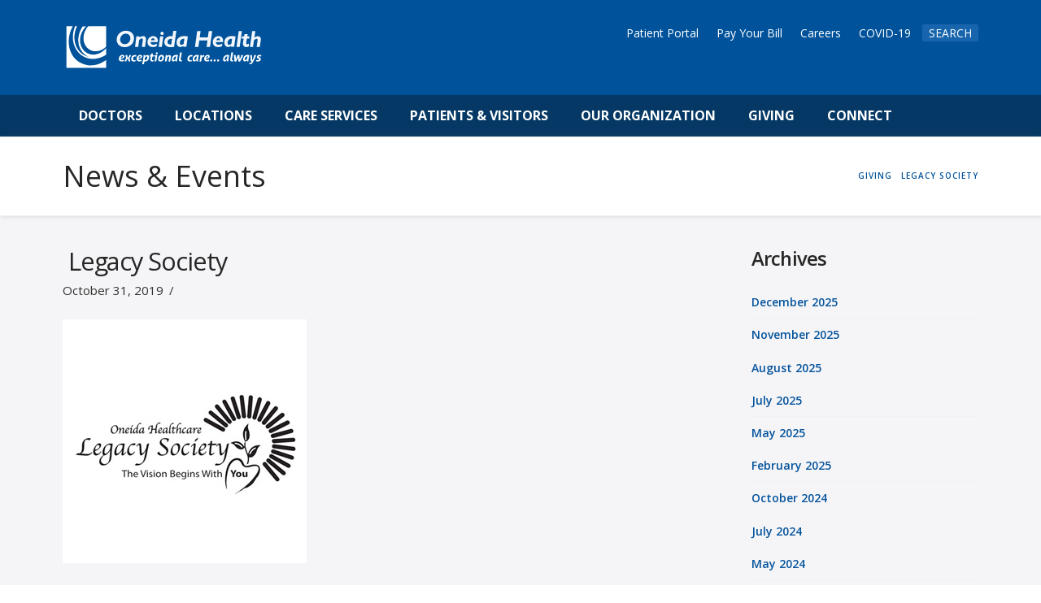

--- FILE ---
content_type: text/html; charset=UTF-8
request_url: https://www.oneidahealth.org/giving/attachment/legacy-society-logo-300x300/
body_size: 14513
content:

<!DOCTYPE html>

<html class="no-js" lang="en-US">

<head>
  
<meta charset="UTF-8">
<meta name="viewport" content="width=device-width, initial-scale=1.0">
<link rel="pingback" href="https://www.oneidahealth.org/xmlrpc.php">
<meta name='robots' content='index, follow, max-image-preview:large, max-snippet:-1, max-video-preview:-1' />
	<style>img:is([sizes="auto" i], [sizes^="auto," i]) { contain-intrinsic-size: 3000px 1500px }</style>
	
	<!-- This site is optimized with the Yoast SEO plugin v26.6 - https://yoast.com/wordpress/plugins/seo/ -->
	<title>Legacy Society - Oneida Health</title>
	<link rel="canonical" href="https://www.oneidahealth.org/giving/attachment/legacy-society-logo-300x300/" />
	<meta property="og:locale" content="en_US" />
	<meta property="og:type" content="article" />
	<meta property="og:title" content="Legacy Society - Oneida Health" />
	<meta property="og:url" content="https://www.oneidahealth.org/giving/attachment/legacy-society-logo-300x300/" />
	<meta property="og:site_name" content="Oneida Health" />
	<meta property="article:modified_time" content="2019-10-31T18:59:39+00:00" />
	<meta property="og:image" content="https://www.oneidahealth.org/giving/attachment/legacy-society-logo-300x300" />
	<meta property="og:image:width" content="300" />
	<meta property="og:image:height" content="300" />
	<meta property="og:image:type" content="image/jpeg" />
	<meta name="twitter:card" content="summary_large_image" />
	<script type="application/ld+json" class="yoast-schema-graph">{"@context":"https://schema.org","@graph":[{"@type":"WebPage","@id":"https://www.oneidahealth.org/giving/attachment/legacy-society-logo-300x300/","url":"https://www.oneidahealth.org/giving/attachment/legacy-society-logo-300x300/","name":"Legacy Society - Oneida Health","isPartOf":{"@id":"https://www.oneidahealth.org/#website"},"primaryImageOfPage":{"@id":"https://www.oneidahealth.org/giving/attachment/legacy-society-logo-300x300/#primaryimage"},"image":{"@id":"https://www.oneidahealth.org/giving/attachment/legacy-society-logo-300x300/#primaryimage"},"thumbnailUrl":"https://www.oneidahealth.org/wp-content/uploads/Legacy-Society-Logo-300x300.jpg","datePublished":"2019-10-31T18:59:30+00:00","dateModified":"2019-10-31T18:59:39+00:00","breadcrumb":{"@id":"https://www.oneidahealth.org/giving/attachment/legacy-society-logo-300x300/#breadcrumb"},"inLanguage":"en-US","potentialAction":[{"@type":"ReadAction","target":["https://www.oneidahealth.org/giving/attachment/legacy-society-logo-300x300/"]}]},{"@type":"ImageObject","inLanguage":"en-US","@id":"https://www.oneidahealth.org/giving/attachment/legacy-society-logo-300x300/#primaryimage","url":"https://www.oneidahealth.org/wp-content/uploads/Legacy-Society-Logo-300x300.jpg","contentUrl":"https://www.oneidahealth.org/wp-content/uploads/Legacy-Society-Logo-300x300.jpg"},{"@type":"BreadcrumbList","@id":"https://www.oneidahealth.org/giving/attachment/legacy-society-logo-300x300/#breadcrumb","itemListElement":[{"@type":"ListItem","position":1,"name":"Home","item":"https://www.oneidahealth.org/"},{"@type":"ListItem","position":2,"name":"Giving","item":"https://www.oneidahealth.org/giving/"},{"@type":"ListItem","position":3,"name":"Legacy Society"}]},{"@type":"WebSite","@id":"https://www.oneidahealth.org/#website","url":"https://www.oneidahealth.org/","name":"Oneida Health","description":"Exceptional Care... Always","publisher":{"@id":"https://www.oneidahealth.org/#organization"},"potentialAction":[{"@type":"SearchAction","target":{"@type":"EntryPoint","urlTemplate":"https://www.oneidahealth.org/?s={search_term_string}"},"query-input":{"@type":"PropertyValueSpecification","valueRequired":true,"valueName":"search_term_string"}}],"inLanguage":"en-US"},{"@type":"Organization","@id":"https://www.oneidahealth.org/#organization","name":"Oneida Health","url":"https://www.oneidahealth.org/","logo":{"@type":"ImageObject","inLanguage":"en-US","@id":"https://www.oneidahealth.org/#/schema/logo/image/","url":"https://www.oneidahealth.org/wp-content/uploads/oneida-health-logo-696px.jpg","contentUrl":"https://www.oneidahealth.org/wp-content/uploads/oneida-health-logo-696px.jpg","width":696,"height":696,"caption":"Oneida Health"},"image":{"@id":"https://www.oneidahealth.org/#/schema/logo/image/"}}]}</script>
	<!-- / Yoast SEO plugin. -->


<link rel='dns-prefetch' href='//use.fontawesome.com' />
<link rel="alternate" type="application/rss+xml" title="Oneida Health &raquo; Feed" href="https://www.oneidahealth.org/feed/" />
<script type="text/javascript">
/* <![CDATA[ */
window._wpemojiSettings = {"baseUrl":"https:\/\/s.w.org\/images\/core\/emoji\/16.0.1\/72x72\/","ext":".png","svgUrl":"https:\/\/s.w.org\/images\/core\/emoji\/16.0.1\/svg\/","svgExt":".svg","source":{"concatemoji":"https:\/\/www.oneidahealth.org\/wp-includes\/js\/wp-emoji-release.min.js?ver=6.8.3"}};
/*! This file is auto-generated */
!function(s,n){var o,i,e;function c(e){try{var t={supportTests:e,timestamp:(new Date).valueOf()};sessionStorage.setItem(o,JSON.stringify(t))}catch(e){}}function p(e,t,n){e.clearRect(0,0,e.canvas.width,e.canvas.height),e.fillText(t,0,0);var t=new Uint32Array(e.getImageData(0,0,e.canvas.width,e.canvas.height).data),a=(e.clearRect(0,0,e.canvas.width,e.canvas.height),e.fillText(n,0,0),new Uint32Array(e.getImageData(0,0,e.canvas.width,e.canvas.height).data));return t.every(function(e,t){return e===a[t]})}function u(e,t){e.clearRect(0,0,e.canvas.width,e.canvas.height),e.fillText(t,0,0);for(var n=e.getImageData(16,16,1,1),a=0;a<n.data.length;a++)if(0!==n.data[a])return!1;return!0}function f(e,t,n,a){switch(t){case"flag":return n(e,"\ud83c\udff3\ufe0f\u200d\u26a7\ufe0f","\ud83c\udff3\ufe0f\u200b\u26a7\ufe0f")?!1:!n(e,"\ud83c\udde8\ud83c\uddf6","\ud83c\udde8\u200b\ud83c\uddf6")&&!n(e,"\ud83c\udff4\udb40\udc67\udb40\udc62\udb40\udc65\udb40\udc6e\udb40\udc67\udb40\udc7f","\ud83c\udff4\u200b\udb40\udc67\u200b\udb40\udc62\u200b\udb40\udc65\u200b\udb40\udc6e\u200b\udb40\udc67\u200b\udb40\udc7f");case"emoji":return!a(e,"\ud83e\udedf")}return!1}function g(e,t,n,a){var r="undefined"!=typeof WorkerGlobalScope&&self instanceof WorkerGlobalScope?new OffscreenCanvas(300,150):s.createElement("canvas"),o=r.getContext("2d",{willReadFrequently:!0}),i=(o.textBaseline="top",o.font="600 32px Arial",{});return e.forEach(function(e){i[e]=t(o,e,n,a)}),i}function t(e){var t=s.createElement("script");t.src=e,t.defer=!0,s.head.appendChild(t)}"undefined"!=typeof Promise&&(o="wpEmojiSettingsSupports",i=["flag","emoji"],n.supports={everything:!0,everythingExceptFlag:!0},e=new Promise(function(e){s.addEventListener("DOMContentLoaded",e,{once:!0})}),new Promise(function(t){var n=function(){try{var e=JSON.parse(sessionStorage.getItem(o));if("object"==typeof e&&"number"==typeof e.timestamp&&(new Date).valueOf()<e.timestamp+604800&&"object"==typeof e.supportTests)return e.supportTests}catch(e){}return null}();if(!n){if("undefined"!=typeof Worker&&"undefined"!=typeof OffscreenCanvas&&"undefined"!=typeof URL&&URL.createObjectURL&&"undefined"!=typeof Blob)try{var e="postMessage("+g.toString()+"("+[JSON.stringify(i),f.toString(),p.toString(),u.toString()].join(",")+"));",a=new Blob([e],{type:"text/javascript"}),r=new Worker(URL.createObjectURL(a),{name:"wpTestEmojiSupports"});return void(r.onmessage=function(e){c(n=e.data),r.terminate(),t(n)})}catch(e){}c(n=g(i,f,p,u))}t(n)}).then(function(e){for(var t in e)n.supports[t]=e[t],n.supports.everything=n.supports.everything&&n.supports[t],"flag"!==t&&(n.supports.everythingExceptFlag=n.supports.everythingExceptFlag&&n.supports[t]);n.supports.everythingExceptFlag=n.supports.everythingExceptFlag&&!n.supports.flag,n.DOMReady=!1,n.readyCallback=function(){n.DOMReady=!0}}).then(function(){return e}).then(function(){var e;n.supports.everything||(n.readyCallback(),(e=n.source||{}).concatemoji?t(e.concatemoji):e.wpemoji&&e.twemoji&&(t(e.twemoji),t(e.wpemoji)))}))}((window,document),window._wpemojiSettings);
/* ]]> */
</script>
<style id='wp-emoji-styles-inline-css' type='text/css'>

	img.wp-smiley, img.emoji {
		display: inline !important;
		border: none !important;
		box-shadow: none !important;
		height: 1em !important;
		width: 1em !important;
		margin: 0 0.07em !important;
		vertical-align: -0.1em !important;
		background: none !important;
		padding: 0 !important;
	}
</style>
<style id='pdfemb-pdf-embedder-viewer-style-inline-css' type='text/css'>
.wp-block-pdfemb-pdf-embedder-viewer{max-width:none}

</style>
<link rel='stylesheet' id='dashicons-css' href='https://www.oneidahealth.org/wp-includes/css/dashicons.min.css?ver=6.8.3' type='text/css' media='all' />
<link rel='stylesheet' id='essgrid-blocks-editor-css-css' href='https://www.oneidahealth.org/wp-content/plugins/essential-grid/public/includes/builders/gutenberg/build/index.css?ver=1765811740' type='text/css' media='all' />
<style id='font-awesome-svg-styles-default-inline-css' type='text/css'>
.svg-inline--fa {
  display: inline-block;
  height: 1em;
  overflow: visible;
  vertical-align: -.125em;
}
</style>
<link rel='stylesheet' id='font-awesome-svg-styles-css' href='https://www.oneidahealth.org/wp-content/uploads/font-awesome/v6.6.0/css/svg-with-js.css' type='text/css' media='all' />
<style id='font-awesome-svg-styles-inline-css' type='text/css'>
   .wp-block-font-awesome-icon svg::before,
   .wp-rich-text-font-awesome-icon svg::before {content: unset;}
</style>
<link rel='stylesheet' id='agile-store-locator-init-css' href='https://www.oneidahealth.org/wp-content/plugins/agile-store-locator/public/css/init.css?ver=4.9.18' type='text/css' media='all' />
<link rel='stylesheet' id='responsive-lightbox-featherlight-css' href='https://www.oneidahealth.org/wp-content/plugins/responsive-lightbox/assets/featherlight/featherlight.min.css?ver=1.7.14' type='text/css' media='all' />
<link rel='stylesheet' id='responsive-lightbox-featherlight-gallery-css' href='https://www.oneidahealth.org/wp-content/plugins/responsive-lightbox/assets/featherlight/featherlight.gallery.min.css?ver=1.7.14' type='text/css' media='all' />
<link rel='stylesheet' id='x-stack-css' href='https://www.oneidahealth.org/wp-content/themes/x/framework/dist/css/site/stacks/renew.css?ver=10.7.10' type='text/css' media='all' />
<link rel='stylesheet' id='x-child-css' href='https://www.oneidahealth.org/wp-content/themes/x-child/style.css?ver=10.7.10' type='text/css' media='all' />
<link rel='stylesheet' id='font-awesome-official-css' href='https://use.fontawesome.com/releases/v6.6.0/css/all.css' type='text/css' media='all' integrity="sha384-h/hnnw1Bi4nbpD6kE7nYfCXzovi622sY5WBxww8ARKwpdLj5kUWjRuyiXaD1U2JT" crossorigin="anonymous" />
<link rel='stylesheet' id='tp-fontello-css' href='https://www.oneidahealth.org/wp-content/plugins/essential-grid/public/assets/font/fontello/css/fontello.css?ver=3.1.10' type='text/css' media='all' />
<link rel='stylesheet' id='esg-plugin-settings-css' href='https://www.oneidahealth.org/wp-content/plugins/essential-grid/public/assets/css/settings.css?ver=3.1.10' type='text/css' media='all' />
<style id='cs-inline-css' type='text/css'>
@media (min-width:1200px){.x-hide-xl{display:none !important;}}@media (min-width:979px) and (max-width:1199px){.x-hide-lg{display:none !important;}}@media (min-width:767px) and (max-width:978px){.x-hide-md{display:none !important;}}@media (min-width:480px) and (max-width:766px){.x-hide-sm{display:none !important;}}@media (max-width:479px){.x-hide-xs{display:none !important;}} a,h1 a:hover,h2 a:hover,h3 a:hover,h4 a:hover,h5 a:hover,h6 a:hover,.x-comment-time:hover,#reply-title small a,.comment-reply-link:hover,.x-comment-author a:hover,.x-recent-posts a:hover .h-recent-posts{color:#05549c;}a:hover,#reply-title small a:hover{color:#05549c;}.entry-title i,.entry-title svg{color:#dddddd;}a.x-img-thumbnail:hover,li.bypostauthor > article.comment{border-color:#05549c;}.flex-direction-nav a,.flex-control-nav a:hover,.flex-control-nav a.flex-active,.x-dropcap,.x-skill-bar .bar,.x-pricing-column.featured h2,.h-comments-title small,.x-pagination a:hover,.woocommerce-pagination a:hover,.x-entry-share .x-share:hover,.entry-thumb,.widget_tag_cloud .tagcloud a:hover,.widget_product_tag_cloud .tagcloud a:hover,.x-highlight,.x-recent-posts .x-recent-posts-img:after,.x-portfolio-filters{background-color:#05549c;}.x-portfolio-filters:hover{background-color:#05549c;}.x-main{width:calc(72% - 3.20197%);}.x-sidebar{width:calc(100% - 3.20197% - 72%);}.h-landmark{font-weight:400;}.x-comment-author a{color:#333333;}.x-comment-author a,.comment-form-author label,.comment-form-email label,.comment-form-url label,.comment-form-rating label,.comment-form-comment label,.widget_calendar #wp-calendar caption,.widget_calendar #wp-calendar th,.x-accordion-heading .x-accordion-toggle,.x-nav-tabs > li > a:hover,.x-nav-tabs > .active > a,.x-nav-tabs > .active > a:hover{color:#272727;}.widget_calendar #wp-calendar th{border-bottom-color:#272727;}.x-pagination span.current,.woocommerce-pagination span[aria-current],.x-portfolio-filters-menu,.widget_tag_cloud .tagcloud a,.h-feature-headline span i,.widget_price_filter .ui-slider .ui-slider-handle{background-color:#272727;}@media (max-width:978.98px){}html{font-size:14px;}@media (min-width:479px){html{font-size:14px;}}@media (min-width:766px){html{font-size:14px;}}@media (min-width:978px){html{font-size:14px;}}@media (min-width:1199px){html{font-size:14px;}}body{font-style:normal;font-weight:400;color:#333333;background-color:hsl(0,0%,100%);}.w-b{font-weight:400 !important;}h1,h2,h3,h4,h5,h6,.h1,.h2,.h3,.h4,.h5,.h6,.x-text-headline{font-family:"Open Sans",sans-serif;font-style:normal;font-weight:600;}h1,.h1{letter-spacing:-0.035em;}h2,.h2{letter-spacing:-0.035em;}h3,.h3{letter-spacing:-0.035em;}h4,.h4{letter-spacing:-0.035em;}h5,.h5{letter-spacing:-0.035em;}h6,.h6{letter-spacing:-0.035em;}.w-h{font-weight:600 !important;}.x-container.width{width:88%;}.x-container.max{max-width:1200px;}.x-bar-content.x-container.width{flex-basis:88%;}.x-main.full{float:none;clear:both;display:block;width:auto;}@media (max-width:978.98px){.x-main.full,.x-main.left,.x-main.right,.x-sidebar.left,.x-sidebar.right{float:none;display:block;width:auto !important;}}.entry-header,.entry-content{font-size:1rem;}body,input,button,select,textarea{font-family:"Open Sans",sans-serif;}h1,h2,h3,h4,h5,h6,.h1,.h2,.h3,.h4,.h5,.h6,h1 a,h2 a,h3 a,h4 a,h5 a,h6 a,.h1 a,.h2 a,.h3 a,.h4 a,.h5 a,.h6 a,blockquote{color:#272727;}.cfc-h-tx{color:#272727 !important;}.cfc-h-bd{border-color:#272727 !important;}.cfc-h-bg{background-color:#272727 !important;}.cfc-b-tx{color:#333333 !important;}.cfc-b-bd{border-color:#333333 !important;}.cfc-b-bg{background-color:#333333 !important;}.x-btn,.button,[type="submit"]{color:#ffffff;border-color:#00539b;background-color:#00539b;margin-bottom:0.25em;text-shadow:0 0.075em 0.075em rgba(0,0,0,0.5);box-shadow:0 0.25em 0 0 #00539b,0 4px 9px rgba(0,0,0,0.75);border-radius:0.25em;}.x-btn:hover,.button:hover,[type="submit"]:hover{color:#ffffff;border-color:#053864;background-color:#053864;margin-bottom:0.25em;text-shadow:0 0.075em 0.075em rgba(0,0,0,0.5);box-shadow:0 0.25em 0 0 #053864,0 4px 9px rgba(0,0,0,0.75);}.x-btn.x-btn-real,.x-btn.x-btn-real:hover{margin-bottom:0.25em;text-shadow:0 0.075em 0.075em rgba(0,0,0,0.65);}.x-btn.x-btn-real{box-shadow:0 0.25em 0 0 #00539b,0 4px 9px rgba(0,0,0,0.75);}.x-btn.x-btn-real:hover{box-shadow:0 0.25em 0 0 #053864,0 4px 9px rgba(0,0,0,0.75);}.x-btn.x-btn-flat,.x-btn.x-btn-flat:hover{margin-bottom:0;text-shadow:0 0.075em 0.075em rgba(0,0,0,0.65);box-shadow:none;}.x-btn.x-btn-transparent,.x-btn.x-btn-transparent:hover{margin-bottom:0;border-width:3px;text-shadow:none;text-transform:uppercase;background-color:transparent;box-shadow:none;}.x-topbar .p-info,.x-topbar .p-info a,.x-topbar .x-social-global a{color:#ffffff;}.x-topbar .p-info a:hover{color:#959baf;}.x-topbar{background-color:#00539b;}.x-navbar .desktop .x-nav > li:before{padding-top:37px;}.x-navbar .desktop .x-nav > li > a,.x-navbar .desktop .sub-menu li > a,.x-navbar .mobile .x-nav li a{color:hsl(0,0%,100%);}.x-navbar .desktop .x-nav > li > a:hover,.x-navbar .desktop .x-nav > .x-active > a,.x-navbar .desktop .x-nav > .current-menu-item > a,.x-navbar .desktop .sub-menu li > a:hover,.x-navbar .desktop .sub-menu li.x-active > a,.x-navbar .desktop .sub-menu li.current-menu-item > a,.x-navbar .desktop .x-nav .x-megamenu > .sub-menu > li > a,.x-navbar .mobile .x-nav li > a:hover,.x-navbar .mobile .x-nav li.x-active > a,.x-navbar .mobile .x-nav li.current-menu-item > a{color:#272727;}.x-btn-navbar,.x-btn-navbar:hover{color:#ffffff;}.x-navbar .desktop .sub-menu li:before,.x-navbar .desktop .sub-menu li:after{background-color:hsl(0,0%,100%);}.x-navbar,.x-navbar .sub-menu{background-color:#00539b !important;}.x-btn-navbar,.x-btn-navbar.collapsed:hover{background-color:#476481;}.x-btn-navbar.collapsed{background-color:#3e5771;}.x-navbar .desktop .x-nav > li > a:hover > span,.x-navbar .desktop .x-nav > li.x-active > a > span,.x-navbar .desktop .x-nav > li.current-menu-item > a > span{box-shadow:0 2px 0 0 #272727;}.x-navbar .desktop .x-nav > li > a{height:90px;padding-top:37px;}.x-navbar .desktop .x-nav > li ul{top:90px;}.x-colophon.bottom{background-color:hsl(0,0%,100%);}.x-colophon.bottom,.x-colophon.bottom a,.x-colophon.bottom .x-social-global a{color:rgb(255,255,255);}.x-navbar-inner{min-height:90px;}.x-brand{margin-top:px;font-family:"Open Sans",sans-serif;font-size:42px;font-style:normal;font-weight:700;letter-spacing:-0.035em;color:#272727;}.x-brand:hover,.x-brand:focus{color:#272727;}.x-brand img{width:calc(500px / 2);}.x-navbar .x-nav-wrap .x-nav > li > a{font-family:"Lato",sans-serif;font-style:normal;font-weight:700;letter-spacing:0.085em;text-transform:uppercase;}.x-navbar .desktop .x-nav > li > a{font-size:13px;}.x-navbar .desktop .x-nav > li > a:not(.x-btn-navbar-woocommerce){padding-left:20px;padding-right:20px;}.x-navbar .desktop .x-nav > li > a > span{margin-right:-0.085em;}.x-btn-navbar{margin-top:20px;}.x-btn-navbar,.x-btn-navbar.collapsed{font-size:24px;}@media (max-width:979px){.x-widgetbar{left:0;right:0;}}.x-colophon.bottom{background-color:hsl(0,0%,100%);}.x-colophon.bottom,.x-colophon.bottom a,.x-colophon.bottom .x-social-global a{color:rgb(255,255,255);}.bg .mejs-container,.x-video .mejs-container{position:unset !important;} @font-face{font-family:'FontAwesomePro';font-style:normal;font-weight:900;font-display:block;src:url('https://www.oneidahealth.org/wp-content/plugins/cornerstone/assets/fonts/fa-solid-900.woff2?ver=6.7.2') format('woff2'),url('https://www.oneidahealth.org/wp-content/plugins/cornerstone/assets/fonts/fa-solid-900.ttf?ver=6.7.2') format('truetype');}[data-x-fa-pro-icon]{font-family:"FontAwesomePro" !important;}[data-x-fa-pro-icon]:before{content:attr(data-x-fa-pro-icon);}[data-x-icon],[data-x-icon-o],[data-x-icon-l],[data-x-icon-s],[data-x-icon-b],[data-x-icon-sr],[data-x-icon-ss],[data-x-icon-sl],[data-x-fa-pro-icon],[class*="cs-fa-"]{display:inline-flex;font-style:normal;font-weight:400;text-decoration:inherit;text-rendering:auto;-webkit-font-smoothing:antialiased;-moz-osx-font-smoothing:grayscale;}[data-x-icon].left,[data-x-icon-o].left,[data-x-icon-l].left,[data-x-icon-s].left,[data-x-icon-b].left,[data-x-icon-sr].left,[data-x-icon-ss].left,[data-x-icon-sl].left,[data-x-fa-pro-icon].left,[class*="cs-fa-"].left{margin-right:0.5em;}[data-x-icon].right,[data-x-icon-o].right,[data-x-icon-l].right,[data-x-icon-s].right,[data-x-icon-b].right,[data-x-icon-sr].right,[data-x-icon-ss].right,[data-x-icon-sl].right,[data-x-fa-pro-icon].right,[class*="cs-fa-"].right{margin-left:0.5em;}[data-x-icon]:before,[data-x-icon-o]:before,[data-x-icon-l]:before,[data-x-icon-s]:before,[data-x-icon-b]:before,[data-x-icon-sr]:before,[data-x-icon-ss]:before,[data-x-icon-sl]:before,[data-x-fa-pro-icon]:before,[class*="cs-fa-"]:before{line-height:1;}@font-face{font-family:'FontAwesome';font-style:normal;font-weight:900;font-display:block;src:url('https://www.oneidahealth.org/wp-content/plugins/cornerstone/assets/fonts/fa-solid-900.woff2?ver=6.7.2') format('woff2'),url('https://www.oneidahealth.org/wp-content/plugins/cornerstone/assets/fonts/fa-solid-900.ttf?ver=6.7.2') format('truetype');}[data-x-icon],[data-x-icon-s],[data-x-icon][class*="cs-fa-"]{font-family:"FontAwesome" !important;font-weight:900;}[data-x-icon]:before,[data-x-icon][class*="cs-fa-"]:before{content:attr(data-x-icon);}[data-x-icon-s]:before{content:attr(data-x-icon-s);}@font-face{font-family:'FontAwesomeRegular';font-style:normal;font-weight:400;font-display:block;src:url('https://www.oneidahealth.org/wp-content/plugins/cornerstone/assets/fonts/fa-regular-400.woff2?ver=6.7.2') format('woff2'),url('https://www.oneidahealth.org/wp-content/plugins/cornerstone/assets/fonts/fa-regular-400.ttf?ver=6.7.2') format('truetype');}@font-face{font-family:'FontAwesomePro';font-style:normal;font-weight:400;font-display:block;src:url('https://www.oneidahealth.org/wp-content/plugins/cornerstone/assets/fonts/fa-regular-400.woff2?ver=6.7.2') format('woff2'),url('https://www.oneidahealth.org/wp-content/plugins/cornerstone/assets/fonts/fa-regular-400.ttf?ver=6.7.2') format('truetype');}[data-x-icon-o]{font-family:"FontAwesomeRegular" !important;}[data-x-icon-o]:before{content:attr(data-x-icon-o);}@font-face{font-family:'FontAwesomeLight';font-style:normal;font-weight:300;font-display:block;src:url('https://www.oneidahealth.org/wp-content/plugins/cornerstone/assets/fonts/fa-light-300.woff2?ver=6.7.2') format('woff2'),url('https://www.oneidahealth.org/wp-content/plugins/cornerstone/assets/fonts/fa-light-300.ttf?ver=6.7.2') format('truetype');}@font-face{font-family:'FontAwesomePro';font-style:normal;font-weight:300;font-display:block;src:url('https://www.oneidahealth.org/wp-content/plugins/cornerstone/assets/fonts/fa-light-300.woff2?ver=6.7.2') format('woff2'),url('https://www.oneidahealth.org/wp-content/plugins/cornerstone/assets/fonts/fa-light-300.ttf?ver=6.7.2') format('truetype');}[data-x-icon-l]{font-family:"FontAwesomeLight" !important;font-weight:300;}[data-x-icon-l]:before{content:attr(data-x-icon-l);}@font-face{font-family:'FontAwesomeBrands';font-style:normal;font-weight:normal;font-display:block;src:url('https://www.oneidahealth.org/wp-content/plugins/cornerstone/assets/fonts/fa-brands-400.woff2?ver=6.7.2') format('woff2'),url('https://www.oneidahealth.org/wp-content/plugins/cornerstone/assets/fonts/fa-brands-400.ttf?ver=6.7.2') format('truetype');}[data-x-icon-b]{font-family:"FontAwesomeBrands" !important;}[data-x-icon-b]:before{content:attr(data-x-icon-b);}.widget.widget_rss li .rsswidget:before{content:"\f35d";padding-right:0.4em;font-family:"FontAwesome";}
</style>
<link rel='stylesheet' id='font-awesome-official-v4shim-css' href='https://use.fontawesome.com/releases/v6.6.0/css/v4-shims.css' type='text/css' media='all' integrity="sha384-Heamg4F/EELwbmnBJapxaWTkcdX/DCrJpYgSshI5BkI7xghn3RvDcpG+1xUJt/7K" crossorigin="anonymous" />
<script type="text/javascript" src="https://www.oneidahealth.org/wp-includes/js/jquery/jquery.min.js?ver=3.7.1" id="jquery-core-js"></script>
<script type="text/javascript" src="https://www.oneidahealth.org/wp-includes/js/jquery/jquery-migrate.min.js?ver=3.4.1" id="jquery-migrate-js"></script>
<script type="text/javascript" src="https://www.oneidahealth.org/wp-content/plugins/responsive-lightbox/assets/featherlight/featherlight.min.js?ver=1.7.14" id="responsive-lightbox-featherlight-js"></script>
<script type="text/javascript" src="https://www.oneidahealth.org/wp-content/plugins/responsive-lightbox/assets/featherlight/featherlight.gallery.min.js?ver=1.7.14" id="responsive-lightbox-featherlight-gallery-js"></script>
<script type="text/javascript" src="https://www.oneidahealth.org/wp-includes/js/underscore.min.js?ver=1.13.7" id="underscore-js"></script>
<script type="text/javascript" src="https://www.oneidahealth.org/wp-content/plugins/responsive-lightbox/assets/infinitescroll/infinite-scroll.pkgd.min.js?ver=4.0.1" id="responsive-lightbox-infinite-scroll-js"></script>
<script type="text/javascript" id="responsive-lightbox-js-before">
/* <![CDATA[ */
var rlArgs = {"script":"featherlight","selector":"lightbox","customEvents":"","activeGalleries":true,"openSpeed":250,"closeSpeed":250,"closeOnClick":"anywhere","closeOnEsc":true,"galleryFadeIn":100,"galleryFadeOut":300,"woocommerce_gallery":false,"ajaxurl":"https:\/\/www.oneidahealth.org\/wp-admin\/admin-ajax.php","nonce":"5a6e20d333","preview":false,"postId":4857,"scriptExtension":false};
/* ]]> */
</script>
<script type="text/javascript" src="https://www.oneidahealth.org/wp-content/plugins/responsive-lightbox/js/front.js?ver=2.5.5" id="responsive-lightbox-js"></script>
<script type="text/javascript" src="//www.oneidahealth.org/wp-content/plugins/revslider/sr6/assets/js/rbtools.min.js?ver=6.7.40" async id="tp-tools-js"></script>
<script type="text/javascript" src="//www.oneidahealth.org/wp-content/plugins/revslider/sr6/assets/js/rs6.min.js?ver=6.7.40" async id="revmin-js"></script>
<script></script><link rel="https://api.w.org/" href="https://www.oneidahealth.org/wp-json/" /><link rel="alternate" title="JSON" type="application/json" href="https://www.oneidahealth.org/wp-json/wp/v2/media/4857" /><link rel='shortlink' href='https://www.oneidahealth.org/?p=4857' />
<link rel="alternate" title="oEmbed (JSON)" type="application/json+oembed" href="https://www.oneidahealth.org/wp-json/oembed/1.0/embed?url=https%3A%2F%2Fwww.oneidahealth.org%2Fgiving%2Fattachment%2Flegacy-society-logo-300x300%2F" />
<link rel="alternate" title="oEmbed (XML)" type="text/xml+oembed" href="https://www.oneidahealth.org/wp-json/oembed/1.0/embed?url=https%3A%2F%2Fwww.oneidahealth.org%2Fgiving%2Fattachment%2Flegacy-society-logo-300x300%2F&#038;format=xml" />
<meta name="generator" content="Powered by WPBakery Page Builder - drag and drop page builder for WordPress."/>
<meta name="generator" content="Powered by Slider Revolution 6.7.40 - responsive, Mobile-Friendly Slider Plugin for WordPress with comfortable drag and drop interface." />
<link rel="icon" href="https://www.oneidahealth.org/wp-content/uploads/cropped-OneidaHealth-SiteIcon-32x32.png" sizes="32x32" />
<link rel="icon" href="https://www.oneidahealth.org/wp-content/uploads/cropped-OneidaHealth-SiteIcon-192x192.png" sizes="192x192" />
<link rel="apple-touch-icon" href="https://www.oneidahealth.org/wp-content/uploads/cropped-OneidaHealth-SiteIcon-180x180.png" />
<meta name="msapplication-TileImage" content="https://www.oneidahealth.org/wp-content/uploads/cropped-OneidaHealth-SiteIcon-270x270.png" />
<script>function setREVStartSize(e){
			//window.requestAnimationFrame(function() {
				window.RSIW = window.RSIW===undefined ? window.innerWidth : window.RSIW;
				window.RSIH = window.RSIH===undefined ? window.innerHeight : window.RSIH;
				try {
					var pw = document.getElementById(e.c).parentNode.offsetWidth,
						newh;
					pw = pw===0 || isNaN(pw) || (e.l=="fullwidth" || e.layout=="fullwidth") ? window.RSIW : pw;
					e.tabw = e.tabw===undefined ? 0 : parseInt(e.tabw);
					e.thumbw = e.thumbw===undefined ? 0 : parseInt(e.thumbw);
					e.tabh = e.tabh===undefined ? 0 : parseInt(e.tabh);
					e.thumbh = e.thumbh===undefined ? 0 : parseInt(e.thumbh);
					e.tabhide = e.tabhide===undefined ? 0 : parseInt(e.tabhide);
					e.thumbhide = e.thumbhide===undefined ? 0 : parseInt(e.thumbhide);
					e.mh = e.mh===undefined || e.mh=="" || e.mh==="auto" ? 0 : parseInt(e.mh,0);
					if(e.layout==="fullscreen" || e.l==="fullscreen")
						newh = Math.max(e.mh,window.RSIH);
					else{
						e.gw = Array.isArray(e.gw) ? e.gw : [e.gw];
						for (var i in e.rl) if (e.gw[i]===undefined || e.gw[i]===0) e.gw[i] = e.gw[i-1];
						e.gh = e.el===undefined || e.el==="" || (Array.isArray(e.el) && e.el.length==0)? e.gh : e.el;
						e.gh = Array.isArray(e.gh) ? e.gh : [e.gh];
						for (var i in e.rl) if (e.gh[i]===undefined || e.gh[i]===0) e.gh[i] = e.gh[i-1];
											
						var nl = new Array(e.rl.length),
							ix = 0,
							sl;
						e.tabw = e.tabhide>=pw ? 0 : e.tabw;
						e.thumbw = e.thumbhide>=pw ? 0 : e.thumbw;
						e.tabh = e.tabhide>=pw ? 0 : e.tabh;
						e.thumbh = e.thumbhide>=pw ? 0 : e.thumbh;
						for (var i in e.rl) nl[i] = e.rl[i]<window.RSIW ? 0 : e.rl[i];
						sl = nl[0];
						for (var i in nl) if (sl>nl[i] && nl[i]>0) { sl = nl[i]; ix=i;}
						var m = pw>(e.gw[ix]+e.tabw+e.thumbw) ? 1 : (pw-(e.tabw+e.thumbw)) / (e.gw[ix]);
						newh =  (e.gh[ix] * m) + (e.tabh + e.thumbh);
					}
					var el = document.getElementById(e.c);
					if (el!==null && el) el.style.height = newh+"px";
					el = document.getElementById(e.c+"_wrapper");
					if (el!==null && el) {
						el.style.height = newh+"px";
						el.style.display = "block";
					}
				} catch(e){
					console.log("Failure at Presize of Slider:" + e)
				}
			//});
		  };</script>
		<style type="text/css" id="wp-custom-css">
			.wpb-js-composer .vc_tta-color-blue.vc_tta-style-classic .vc_tta-panel .vc_tta-panel-heading {
    border-color: #f5f5f7 !important;
    background-color: #00539b !important;
}
.wpb-js-composer .vc_tta-color-blue.vc_tta-style-classic .vc_tta-panel.vc_active .vc_tta-panel-title>a {
    color: #bababa !important
}		</style>
		<noscript><style> .wpb_animate_when_almost_visible { opacity: 1; }</style></noscript><link rel="stylesheet" href="//fonts.googleapis.com/css?family=Open+Sans:400,400i,700,700i,600%7CLato:700&#038;subset=latin,latin-ext&#038;display=auto" type="text/css" media="all" crossorigin="anonymous" data-x-google-fonts/><!-- Sticky Footer Script Start  -->
<script>
	  (function($) {
this.randomtip = function(){
    var length = $("#tips li").length;
    var ran = Math.floor(Math.random()*length) + 1;
    $("#tips li:nth-child(" + ran + ")").show();
};
 
$(document).ready(function(){   
    randomtip();
});
})( jQuery );
</script>
<!-- Sticky Footer Script End  -->


<!-- Google Tag Manager -->
<script>(function(w,d,s,l,i){w[l]=w[l]||[];w[l].push({'gtm.start':
new Date().getTime(),event:'gtm.js'});var f=d.getElementsByTagName(s)[0],
j=d.createElement(s),dl=l!='dataLayer'?'&l='+l:'';j.async=true;j.src=
'https://www.googletagmanager.com/gtm.js?id='+i+dl;f.parentNode.insertBefore(j,f);
})(window,document,'script','dataLayer','GTM-KPH2KRP');</script>
<!-- End Google Tag Manager -->
<script src="https://kit.fontawesome.com/acaf7c5d25.js" crossorigin="anonymous"></script>
</head>

<body class="attachment wp-singular attachment-template-default single single-attachment postid-4857 attachmentid-4857 attachment-jpeg wp-theme-x wp-child-theme-x-child x-renew x-child-theme-active x-full-width-layout-active x-content-sidebar-active wpb-js-composer js-comp-ver-8.7.2 vc_responsive x-navbar-static-active cornerstone-v7_7_10 x-v10_7_10">
  
  <!-- Google Tag Manager (noscript) -->
<noscript><iframe src="https://www.googletagmanager.com/ns.html?id=GTM-KPH2KRP"
height="0" width="0" style="display:none;visibility:hidden"></iframe></noscript>
<!-- End Google Tag Manager (noscript) -->
  
  
  <div id="x-root" class="x-root">

    
    <div id="top" class="site">

    <header class="masthead masthead-inline" role="banner">


  <div class="x-navbar-wrap">
    <div class="x-navbar">
      <div class="x-navbar-inner">

        <div class="x-container max width">
	        <div class="x-column x-sm x-1-2 headerLeft">
<a href="https://www.oneidahealth.org/" class="x-brand img">
  <img src="//www.oneidahealth.org/wp-content/uploads/OHC_exceptional_WHITE.svg" alt="Oneida Health"></a>
</div>
          	<div class="x-column x-sm x-1-2 headerRight">
	          	<ul class="commonNav">
		          	<li><a href="/patient-portal/">Patient Portal</a></li>
		          	<li><a href="https://pay.patientportal.me/OneidaHealthNY#" target="_blank" >Pay Your Bill</a></li>
		          	<li><a href="/careers/" >Careers</a></li>
		          	<li><a href="/covid-19-information/" >COVID-19</a></li>
		          	<li><a href="#" class="x-btn-navbar-search">SEARCH</a></li>


	          	</ul>
<!-- 	          	<h3 class="headerPhone"><a href="tel:13153636000">315-363-6000</a></h3> -->
          	</div>
        </div>

      </div>
    </div>
      <div class="navWrapper">
	    <div class="x-container max width">
        	
<a href="#" id="x-btn-navbar" class="x-btn-navbar collapsed" data-x-toggle="collapse-b" data-x-toggleable="x-nav-wrap-mobile" aria-expanded="false" aria-controls="x-nav-wrap-mobile" role="button">
  <i class='x-framework-icon x-icon-bars' data-x-icon-s='&#xf0c9;' aria-hidden=true></i>  <span class="visually-hidden">Navigation</span>
</a>

<nav class="x-nav-wrap desktop" role="navigation">
  <ul id="menu-primary-navigation" class="x-nav"><li id="menu-item-909" class="menu-item menu-item-type-post_type menu-item-object-page menu-item-909"><a href="https://www.oneidahealth.org/doctors/"><span>Doctors<i class="x-icon x-framework-icon x-framework-icon-menu" aria-hidden="true" data-x-icon-s="&#xf103;"></i></span></a></li>
<li id="menu-item-8463" class="menu-item menu-item-type-custom menu-item-object-custom menu-item-8463"><a href="https://www.oneidahealth.org/locations/"><span>Locations<i class="x-icon x-framework-icon x-framework-icon-menu" aria-hidden="true" data-x-icon-s="&#xf103;"></i></span></a></li>
<li id="menu-item-911" class="menu-item menu-item-type-post_type menu-item-object-page menu-item-911"><a href="https://www.oneidahealth.org/care-services/"><span>Care Services<i class="x-icon x-framework-icon x-framework-icon-menu" aria-hidden="true" data-x-icon-s="&#xf103;"></i></span></a></li>
<li id="menu-item-912" class="menu-item menu-item-type-post_type menu-item-object-page menu-item-912"><a href="https://www.oneidahealth.org/patients-visitors/"><span>Patients &#038; Visitors<i class="x-icon x-framework-icon x-framework-icon-menu" aria-hidden="true" data-x-icon-s="&#xf103;"></i></span></a></li>
<li id="menu-item-913" class="menu-item menu-item-type-post_type menu-item-object-page menu-item-913"><a href="https://www.oneidahealth.org/our-organization/"><span>Our Organization<i class="x-icon x-framework-icon x-framework-icon-menu" aria-hidden="true" data-x-icon-s="&#xf103;"></i></span></a></li>
<li id="menu-item-1041" class="menu-item menu-item-type-post_type menu-item-object-page menu-item-has-children menu-item-1041"><a href="https://www.oneidahealth.org/giving/"><span>Giving<i class="x-icon x-framework-icon x-framework-icon-menu" aria-hidden="true" data-x-icon-s="&#xf103;"></i></span></a>
<ul class="sub-menu">
	<li id="menu-item-9137" class="menu-item menu-item-type-custom menu-item-object-custom menu-item-9137"><a href="https://oneidahealthfoundation.org/"><span>Foundation<i class="x-icon x-framework-icon x-framework-icon-menu" aria-hidden="true" data-x-icon-s="&#xf103;"></i></span></a></li>
	<li id="menu-item-9135" class="menu-item menu-item-type-custom menu-item-object-custom menu-item-9135"><a href="https://www.oneidahealth.org/giving/auxiliary"><span>Auxiliary<i class="x-icon x-framework-icon x-framework-icon-menu" aria-hidden="true" data-x-icon-s="&#xf103;"></i></span></a></li>
</ul>
</li>
<li id="menu-item-994" class="menu-item menu-item-type-custom menu-item-object-custom menu-item-994"><a href="/connect"><span>Connect<i class="x-icon x-framework-icon x-framework-icon-menu" aria-hidden="true" data-x-icon-s="&#xf103;"></i></span></a></li>
<li class="menu-item x-menu-item x-menu-item-search"><a href="#" class="x-btn-navbar-search" aria-label="Navigation Search"><span><i class='x-framework-icon x-icon-search' data-x-icon-s='&#xf002;' aria-hidden=true></i><span class="x-hidden-desktop"> Search</span></span></a></li></ul></nav>

<div id="x-nav-wrap-mobile" class="x-nav-wrap mobile x-collapsed" data-x-toggleable="x-nav-wrap-mobile" data-x-toggle-collapse="1" aria-hidden="true" aria-labelledby="x-btn-navbar">
  <ul id="menu-primary-navigation-1" class="x-nav"><li class="menu-item menu-item-type-post_type menu-item-object-page menu-item-909"><a href="https://www.oneidahealth.org/doctors/"><span>Doctors<i class="x-icon x-framework-icon x-framework-icon-menu" aria-hidden="true" data-x-icon-s="&#xf103;"></i></span></a></li>
<li class="menu-item menu-item-type-custom menu-item-object-custom menu-item-8463"><a href="https://www.oneidahealth.org/locations/"><span>Locations<i class="x-icon x-framework-icon x-framework-icon-menu" aria-hidden="true" data-x-icon-s="&#xf103;"></i></span></a></li>
<li class="menu-item menu-item-type-post_type menu-item-object-page menu-item-911"><a href="https://www.oneidahealth.org/care-services/"><span>Care Services<i class="x-icon x-framework-icon x-framework-icon-menu" aria-hidden="true" data-x-icon-s="&#xf103;"></i></span></a></li>
<li class="menu-item menu-item-type-post_type menu-item-object-page menu-item-912"><a href="https://www.oneidahealth.org/patients-visitors/"><span>Patients &#038; Visitors<i class="x-icon x-framework-icon x-framework-icon-menu" aria-hidden="true" data-x-icon-s="&#xf103;"></i></span></a></li>
<li class="menu-item menu-item-type-post_type menu-item-object-page menu-item-913"><a href="https://www.oneidahealth.org/our-organization/"><span>Our Organization<i class="x-icon x-framework-icon x-framework-icon-menu" aria-hidden="true" data-x-icon-s="&#xf103;"></i></span></a></li>
<li class="menu-item menu-item-type-post_type menu-item-object-page menu-item-has-children menu-item-1041"><a href="https://www.oneidahealth.org/giving/"><span>Giving<i class="x-icon x-framework-icon x-framework-icon-menu" aria-hidden="true" data-x-icon-s="&#xf103;"></i></span></a>
<ul class="sub-menu">
	<li class="menu-item menu-item-type-custom menu-item-object-custom menu-item-9137"><a href="https://oneidahealthfoundation.org/"><span>Foundation<i class="x-icon x-framework-icon x-framework-icon-menu" aria-hidden="true" data-x-icon-s="&#xf103;"></i></span></a></li>
	<li class="menu-item menu-item-type-custom menu-item-object-custom menu-item-9135"><a href="https://www.oneidahealth.org/giving/auxiliary"><span>Auxiliary<i class="x-icon x-framework-icon x-framework-icon-menu" aria-hidden="true" data-x-icon-s="&#xf103;"></i></span></a></li>
</ul>
</li>
<li class="menu-item menu-item-type-custom menu-item-object-custom menu-item-994"><a href="/connect"><span>Connect<i class="x-icon x-framework-icon x-framework-icon-menu" aria-hidden="true" data-x-icon-s="&#xf103;"></i></span></a></li>
<li class="menu-item x-menu-item x-menu-item-search"><a href="#" class="x-btn-navbar-search" aria-label="Navigation Search"><span><i class='x-framework-icon x-icon-search' data-x-icon-s='&#xf002;' aria-hidden=true></i><span class="x-hidden-desktop"> Search</span></span></a></li></ul></div>

        </div>

      </div>
  </div>

</header><div class="featuredFullImage">
	</div>

  
    <header class="x-header-landmark">
      <div class="x-container max width">
        <div class="x-landmark-breadcrumbs-wrap">
          <div class="x-landmark">

                      
              <h1 class="h-landmark"><span>News & Events</span></h1>

                      
          </div>

                                    <div class="x-breadcrumbs-wrap">
                <div class="x-breadcrumbs" itemscope itemtype="http://schema.org/BreadcrumbList" aria-label="Breadcrumb Navigation"><span itemprop="itemListElement" itemscope itemtype="http://schema.org/ListItem"><a itemtype="http://schema.org/Thing" itemprop="item" href="https://www.oneidahealth.org/" class=""><span itemprop="name"><span class="home"><i class='x-framework-icon x-icon-home' data-x-icon-s='&#xf015;' aria-hidden=true></i></span><span class="visually-hidden">Home</span></span></a> <span class="delimiter"><i class='x-framework-icon x-icon-angle-right' data-x-icon-s='&#xf105;' aria-hidden=true></i></span> <meta itemprop="position" content="1"></span><span itemprop="itemListElement" itemscope itemtype="http://schema.org/ListItem"><a itemtype="http://schema.org/Thing" itemprop="item" href="https://www.oneidahealth.org/giving/" class=""><span itemprop="name">Giving</span></a> <span class="delimiter"><i class='x-framework-icon x-icon-angle-right' data-x-icon-s='&#xf105;' aria-hidden=true></i></span> <meta itemprop="position" content="2"></span><span itemprop="itemListElement" itemscope itemtype="http://schema.org/ListItem"><a itemtype="http://schema.org/Thing" itemprop="item" href="https://www.oneidahealth.org/giving/attachment/legacy-society-logo-300x300/" title="You Are Here" class="current "><span itemprop="name">Legacy Society</span></a><meta itemprop="position" content="3"></span></div>              </div>
                      
          
        </div>
      </div>
    </header>

  
  <div class="x-container max width offset">
    <div class="x-main left" role="main">

              
<article id="post-4857" class="post-4857 attachment type-attachment status-inherit hentry no-post-thumbnail">
  <div class="entry-wrap">
    
<header class="entry-header">
    <h1 class="entry-title">
    <i class='x-framework-icon x-entry-title-icon' data-x-icon-s='&#xf15c;' aria-hidden=true></i>    Legacy Society  </h1>
    <p class="p-meta"><span>oneidahc</span><span><time class="entry-date" datetime="2019-10-31T18:59:30+00:00">October 31, 2019</time></span><span></span></p></header>
        


<div class="entry-content content">


  <p class="attachment"><a href='https://www.oneidahealth.org/wp-content/uploads/Legacy-Society-Logo-300x300.jpg' title="" data-rl_title="" class="rl-gallery-link" data-rl_caption="" data-rel="lightbox-gallery-0"><img fetchpriority="high" decoding="async" width="300" height="300" src="https://www.oneidahealth.org/wp-content/uploads/Legacy-Society-Logo-300x300.jpg" class="attachment-medium size-medium" alt="Legacy Society" srcset="https://www.oneidahealth.org/wp-content/uploads/Legacy-Society-Logo-300x300.jpg 300w, https://www.oneidahealth.org/wp-content/uploads/Legacy-Society-Logo-300x300-150x150.jpg 150w, https://www.oneidahealth.org/wp-content/uploads/Legacy-Society-Logo-300x300-250x250.jpg 250w, https://www.oneidahealth.org/wp-content/uploads/Legacy-Society-Logo-300x300-160x160.jpg 160w, https://www.oneidahealth.org/wp-content/uploads/Legacy-Society-Logo-300x300-100x100.jpg 100w" sizes="(max-width: 300px) 100vw, 300px" /></a></p>
<p><span class="cp-load-after-post"></span></p>
  

</div>


  </div>
</article>        
      
    </div>

          

  <aside class="x-sidebar right" role="complementary">
          <div id="archives-2" class="widget widget_archive"><h4 class="h-widget">Archives</h4>
			<ul>
					<li><a href='https://www.oneidahealth.org/2025/12/'>December 2025</a></li>
	<li><a href='https://www.oneidahealth.org/2025/11/'>November 2025</a></li>
	<li><a href='https://www.oneidahealth.org/2025/08/'>August 2025</a></li>
	<li><a href='https://www.oneidahealth.org/2025/07/'>July 2025</a></li>
	<li><a href='https://www.oneidahealth.org/2025/05/'>May 2025</a></li>
	<li><a href='https://www.oneidahealth.org/2025/02/'>February 2025</a></li>
	<li><a href='https://www.oneidahealth.org/2024/10/'>October 2024</a></li>
	<li><a href='https://www.oneidahealth.org/2024/07/'>July 2024</a></li>
	<li><a href='https://www.oneidahealth.org/2024/05/'>May 2024</a></li>
	<li><a href='https://www.oneidahealth.org/2024/02/'>February 2024</a></li>
	<li><a href='https://www.oneidahealth.org/2024/01/'>January 2024</a></li>
	<li><a href='https://www.oneidahealth.org/2023/10/'>October 2023</a></li>
	<li><a href='https://www.oneidahealth.org/2023/09/'>September 2023</a></li>
	<li><a href='https://www.oneidahealth.org/2023/08/'>August 2023</a></li>
	<li><a href='https://www.oneidahealth.org/2023/07/'>July 2023</a></li>
	<li><a href='https://www.oneidahealth.org/2023/06/'>June 2023</a></li>
	<li><a href='https://www.oneidahealth.org/2023/05/'>May 2023</a></li>
	<li><a href='https://www.oneidahealth.org/2023/03/'>March 2023</a></li>
	<li><a href='https://www.oneidahealth.org/2023/02/'>February 2023</a></li>
	<li><a href='https://www.oneidahealth.org/2023/01/'>January 2023</a></li>
	<li><a href='https://www.oneidahealth.org/2022/11/'>November 2022</a></li>
	<li><a href='https://www.oneidahealth.org/2022/09/'>September 2022</a></li>
	<li><a href='https://www.oneidahealth.org/2022/04/'>April 2022</a></li>
	<li><a href='https://www.oneidahealth.org/2022/03/'>March 2022</a></li>
	<li><a href='https://www.oneidahealth.org/2022/01/'>January 2022</a></li>
	<li><a href='https://www.oneidahealth.org/2021/12/'>December 2021</a></li>
	<li><a href='https://www.oneidahealth.org/2021/11/'>November 2021</a></li>
	<li><a href='https://www.oneidahealth.org/2021/09/'>September 2021</a></li>
	<li><a href='https://www.oneidahealth.org/2021/08/'>August 2021</a></li>
	<li><a href='https://www.oneidahealth.org/2021/06/'>June 2021</a></li>
	<li><a href='https://www.oneidahealth.org/2021/04/'>April 2021</a></li>
	<li><a href='https://www.oneidahealth.org/2021/02/'>February 2021</a></li>
	<li><a href='https://www.oneidahealth.org/2021/01/'>January 2021</a></li>
	<li><a href='https://www.oneidahealth.org/2020/11/'>November 2020</a></li>
	<li><a href='https://www.oneidahealth.org/2020/08/'>August 2020</a></li>
	<li><a href='https://www.oneidahealth.org/2020/07/'>July 2020</a></li>
	<li><a href='https://www.oneidahealth.org/2020/06/'>June 2020</a></li>
	<li><a href='https://www.oneidahealth.org/2020/05/'>May 2020</a></li>
	<li><a href='https://www.oneidahealth.org/2020/04/'>April 2020</a></li>
	<li><a href='https://www.oneidahealth.org/2020/03/'>March 2020</a></li>
	<li><a href='https://www.oneidahealth.org/2020/02/'>February 2020</a></li>
	<li><a href='https://www.oneidahealth.org/2020/01/'>January 2020</a></li>
	<li><a href='https://www.oneidahealth.org/2019/12/'>December 2019</a></li>
	<li><a href='https://www.oneidahealth.org/2019/11/'>November 2019</a></li>
	<li><a href='https://www.oneidahealth.org/2019/10/'>October 2019</a></li>
	<li><a href='https://www.oneidahealth.org/2019/08/'>August 2019</a></li>
	<li><a href='https://www.oneidahealth.org/2019/06/'>June 2019</a></li>
	<li><a href='https://www.oneidahealth.org/2019/05/'>May 2019</a></li>
	<li><a href='https://www.oneidahealth.org/2019/04/'>April 2019</a></li>
	<li><a href='https://www.oneidahealth.org/2019/03/'>March 2019</a></li>
	<li><a href='https://www.oneidahealth.org/2019/02/'>February 2019</a></li>
	<li><a href='https://www.oneidahealth.org/2019/01/'>January 2019</a></li>
	<li><a href='https://www.oneidahealth.org/2018/12/'>December 2018</a></li>
	<li><a href='https://www.oneidahealth.org/2018/11/'>November 2018</a></li>
	<li><a href='https://www.oneidahealth.org/2018/10/'>October 2018</a></li>
	<li><a href='https://www.oneidahealth.org/2018/09/'>September 2018</a></li>
	<li><a href='https://www.oneidahealth.org/2018/08/'>August 2018</a></li>
	<li><a href='https://www.oneidahealth.org/2018/07/'>July 2018</a></li>
	<li><a href='https://www.oneidahealth.org/2018/06/'>June 2018</a></li>
	<li><a href='https://www.oneidahealth.org/2018/05/'>May 2018</a></li>
	<li><a href='https://www.oneidahealth.org/2018/04/'>April 2018</a></li>
	<li><a href='https://www.oneidahealth.org/2018/03/'>March 2018</a></li>
	<li><a href='https://www.oneidahealth.org/2018/02/'>February 2018</a></li>
	<li><a href='https://www.oneidahealth.org/2018/01/'>January 2018</a></li>
	<li><a href='https://www.oneidahealth.org/2017/12/'>December 2017</a></li>
	<li><a href='https://www.oneidahealth.org/2017/11/'>November 2017</a></li>
	<li><a href='https://www.oneidahealth.org/2017/09/'>September 2017</a></li>
	<li><a href='https://www.oneidahealth.org/2017/05/'>May 2017</a></li>
	<li><a href='https://www.oneidahealth.org/2017/04/'>April 2017</a></li>
	<li><a href='https://www.oneidahealth.org/2017/03/'>March 2017</a></li>
	<li><a href='https://www.oneidahealth.org/2017/02/'>February 2017</a></li>
	<li><a href='https://www.oneidahealth.org/2016/12/'>December 2016</a></li>
	<li><a href='https://www.oneidahealth.org/2016/11/'>November 2016</a></li>
	<li><a href='https://www.oneidahealth.org/2016/10/'>October 2016</a></li>
	<li><a href='https://www.oneidahealth.org/2016/06/'>June 2016</a></li>
	<li><a href='https://www.oneidahealth.org/2016/02/'>February 2016</a></li>
			</ul>

			</div>      </aside>

    
  </div>



  

  <footer class="x-colophon top" role="contentinfo">

    <div class="x-container max width">

<div class="signupFormWrapper">

</div>

      <div class="x-column x-md x-1-4"><div id="text-2" class="widget widget_text">			<div class="textwidget"><div class="footerWrapper">
<p><a href="/"><img decoding="async" class="alignnone size-full wp-image-7390" src="https://www.oneidahealth.org/wp-content/uploads/OHC_exceptional_c_transparentbckgrd.svg" alt="Oneida Health - exceptional care... always" width="206px" /></a><br />
Oneida Health<br />
321 Genesee St<br />
Oneida, NY 13421<br />
Phone: <a href="tel:13153636000">(315) 363-6000</a></p>
<div class="footerAward">
<p><img loading="lazy" decoding="async" class="alignnone size-full wp-image-4859" src="https://www.oneidahealth.org/wp-content/uploads/goldseal_national_accreditation.png" alt="Joint Commission National Quality Approval" width="100" height="100" /></p>
</div>
</div>
</div>
		</div></div><div class="x-column x-md x-1-4"><div id="text-3" class="widget widget_text">			<div class="textwidget"><div class="footerWrapper">
<h4>Careers</h4>
<ul>
<li><a href="/careers/">Join Our Team</a></li>
<li><a href="https://www.paycomonline.net/v4/ats/web.php/jobs?clientkey=0FD7E535C5AC57A6144B389ACAA1998B#">Current Job Openings</a></li>
<li><a href="/our-organization/education/cna-training/">CNA Training</a></li>
</ul>
</div>
</div>
		</div><div id="text-6" class="widget widget_text">			<div class="textwidget"><div class="footerWrapper">
<h4>Education</h4>
<ul>
<li><a href="/our-organization/education/allied-health-partnership/">Allied Health Partnership</a></li>
<li><a href="/our-organization/education/patient-education/">Ask Your Medical Librarian</a></li>
<li><a href="/our-organization/education/fit-kids/">Fit Kids</a></li>
<li><a href="https://www.oneidahealth.org/our-organization/education/educational-internship-program/">EIP for RNs</a></li>
<li><a href="https://www.oneidahealth.org/nurse-residency-program/">Nurse Residency Program</a></li>
</ul>
</div>
</div>
		</div><div id="text-21" class="widget widget_text">			<div class="textwidget"><div class="footerWrapper">
<h4>ECF Communications</h4>
<ul>
<li><a href="https://www.oneidahealth.org/covid-19-extended-care-family-communications/">COVID-19 Family Communication</a></li>
<li><a href="https://www.oneidahealth.org/oneida-health-ecf-visitor-covid-19-plan/">ECF Visitor Response Plan</a></li>
<li><a href="https://www.oneidahealth.org/oneida-health-ecf-pandemic-emergency-plan/">Pandemic Emergency Plan</a></li>
<li><a href="https://www.oneidahealth.org/rehabilitation-and-extended-care-disclosure-for-goods-and-services/">Disclosure for Goods and Services</a></li>
</ul>
</div>
</div>
		</div></div><div class="x-column x-md x-1-4"><div id="text-18" class="widget widget_text">			<div class="textwidget"><div class="footerWrapper">
<h4>Resources</h4>
<ul>
<li><a href="/our-organization/community-service-plans/">Community Service Plan</a></li>
<li><a href="/patients-visitors/community-resource-guide/">Community Resource Guide</a></li>
<li><a href="/patients-visitors/community-partners/">Community Links</a></li>
<li><a href="/our-organization/health-information-links/">Health Information Links</a></li>
</ul>
</div>
</div>
		</div><div id="text-4" class="widget widget_text">			<div class="textwidget"><div class="footerWrapper">
<h4>Employee Resources</h4>
<ul>
<li><a href="https://www.oneidahealth.org/store/">Employee Online Store</a></li>
<li><a href="https://www.oneidahealth.org/employee-fitness-center/">Employee Fitness Center</a></li>
<li><a href="https://www.oneidahealth.org/category/events/">Employee Events</a></li>
<li><a href="https://www.oneidahealth.org/employee-payroll-authorization-form/">Employee Payroll Donation Form</a></li>
<li><a href="https://oneidahealth.cloud.com/">Citrix Login</a></li>
<li><a href="https://cwa-oneida.screenconnect.com/">Remote Support</a></li>
<li><a href="https://outlook.office.com/">WebMail Login</a></li>
<li><a href="https://www.oneidahealth.org/oneida-health-employee-scholarship/" rel="noopener">Employee Scholarship Application</a></li>
<li><a href="https://www.oneidahealth.org/giving/step-employee-certification-application/">Employee Certification Application</a></li>
<li><a href="https://www.oneidahealth.org/giving/funding-request/">Employee Funding Request</a></li>
<li><a href="https://www.oneidahealth.org/employee-covid-19-2021-resource-page/">COVID-19 Resource Page</a></li>
</ul>
</div>
</div>
		</div></div><div class="x-column x-md x-1-4 last"><div id="text-19" class="widget widget_text">			<div class="textwidget"><div class="footerWrapper">
<h4>Compliance, Privacy &amp; Policies</h4>
<ul>
<li><a href="https://www.oneidahealth.org/our-organization/corporate-compliance-privacy/">Compliance &amp; Privacy</a></li>
<li><a href="https://www.oneidahealth.org/our-organization/corporate-compliance-privacy/corporate-compliance-hotline/">Corporate Compliance Hotline</a></li>
<li><a href="/our-organization/corporate-compliance-privacy/patient-privacy/">HIPAA Privacy Policies</a></li>
<li><a href="https://www.oneidahealth.org/wp-content/uploads/Parents_Bill_of_Rights_April_2019.pdf" target="_blank" rel="noopener">Parents&#8217; Bill of Rights</a></li>
<li><a href="https://www.oneidahealth.org/wp-content/uploads/Patients_Bill_of_Rights_April_2019.pdf" target="_blank" rel="noopener">Patient&#8217;s Bill of Rights</a></li>
<li><a href="https://www.oneidahealth.org/wp-content/uploads/CC-16-33-Whistleblower-Policy.pdf" target="_blank" rel="noopener">Whistleblower Policy</a></li>
<li><a href="https://www.oneidahealth.org/wp-content/uploads/Notice-of-Non-Discrimination.pdf" target="_blank" rel="noopener">Non-Discrimination Policy</a></li>
<li><a href="https://www.oneidahealth.org/wp-content/uploads/SpeakUpForYourRights12-2019.pdf" target="_blank" rel="noopener">Speak Up For Your Rights</a></li>
<li><a href="https://www.oneidahealth.org/wp-content/uploads/CC-16-10-Healthcare-Waste-Fraud-and-Abuse.pdf" target="_blank" rel="noopener">Health Care Waste, Fraud and Abuse Policy</a></li>
<li><a href="https://www.oneidahealth.org/wp-content/uploads/16-30-Corp-Comp-Sanction-Policy.pdf" target="_blank" rel="noopener">Progressive Disciplinary and Sanctions Policy</a></li>
<li><a href="https://www.oneidahealth.org/wp-content/uploads/0397_OH_Revised-Clinical-Staffing-Plan_Nov2025.pdf" target="_blank" rel="noopener">Clinical Staffing Plan</a></li>
<li><a href="https://www.oneidahealth.org/clinical-staffing-concern-form/">Clinical Staffing Concern Form</a></li>
<li><a href="https://www.oneidahealth.org/billing-insurance-information/price-transparency-and-price-estimation/" target="_blank" rel="noopener">Price Transparency &amp; Price Estimation</a></li>
</ul>
</div>
</div>
		</div></div>
    </div>
    
    <!-- FixedBar Start -->
<div class="fixedbar">
<div class="boxfloat">
 
<ul id="tips">
<li><a href="/become-a-patient/" target="_blank">Become A Patient</a></li>
</ul>
 
</div>
</div>
<!-- Fixed Bar End -->
    
  </footer>


  
    <footer class="x-colophon bottom" role="contentinfo">
      <div class="x-container max width">

        
        
                  <div class="x-colophon-content">
            <p class="disclaimer">The content of this website is provided for general informational purposes only and is not intended as, nor should it be considered a substitute for, professional medical advice. Do not use the information on this website for diagnosing or treating any medical or health condition. If you have or suspect you have a medical problem, promptly contact your professional healthcare provider.</p>
<p class="disclaimer">&#169; 2026 Oneida Health • Oneida, NY</p>          </div>
        
      </div>
    </footer>

  

    
      <div class="x-searchform-overlay">
        <div class="x-searchform-overlay-inner">
          <div class="x-container max width">
            <form method="get" id="searchform" class="form-search center-text" action="https://www.oneidahealth.org/">
              <label for="s" class="cfc-h-tx tt-upper">Type and Press &ldquo;enter&rdquo; to Search</label>
              <input type="text" id="s" class="search-query cfc-h-tx center-text tt-upper" name="s">
                           </form>
          </div>
        </div>
      </div>

      
    </div> <!-- END .x-site -->

    
  </div> <!-- END .x-root -->


		<script>
			window.RS_MODULES = window.RS_MODULES || {};
			window.RS_MODULES.modules = window.RS_MODULES.modules || {};
			window.RS_MODULES.waiting = window.RS_MODULES.waiting || [];
			window.RS_MODULES.defered = false;
			window.RS_MODULES.moduleWaiting = window.RS_MODULES.moduleWaiting || {};
			window.RS_MODULES.type = 'compiled';
		</script>
		<script type="speculationrules">
{"prefetch":[{"source":"document","where":{"and":[{"href_matches":"\/*"},{"not":{"href_matches":["\/wp-*.php","\/wp-admin\/*","\/wp-content\/uploads\/*","\/wp-content\/*","\/wp-content\/plugins\/*","\/wp-content\/themes\/x-child\/*","\/wp-content\/themes\/x\/*","\/*\\?(.+)"]}},{"not":{"selector_matches":"a[rel~=\"nofollow\"]"}},{"not":{"selector_matches":".no-prefetch, .no-prefetch a"}}]},"eagerness":"conservative"}]}
</script>
<script>var ajaxRevslider;function rsCustomAjaxContentLoadingFunction(){ajaxRevslider=function(obj){var content='',data={action:'revslider_ajax_call_front',client_action:'get_slider_html',token:'01d2f8613c',type:obj.type,id:obj.id,aspectratio:obj.aspectratio};jQuery.ajax({type:'post',url:'https://www.oneidahealth.org/wp-admin/admin-ajax.php',dataType:'json',data:data,async:false,success:function(ret,textStatus,XMLHttpRequest){if(ret.success==true)content=ret.data;},error:function(e){console.log(e);}});return content;};var ajaxRemoveRevslider=function(obj){return jQuery(obj.selector+' .rev_slider').revkill();};if(jQuery.fn.tpessential!==undefined)if(typeof(jQuery.fn.tpessential.defaults)!=='undefined')jQuery.fn.tpessential.defaults.ajaxTypes.push({type:'revslider',func:ajaxRevslider,killfunc:ajaxRemoveRevslider,openAnimationSpeed:0.3});}var rsCustomAjaxContent_Once=false;if(document.readyState==="loading")document.addEventListener('readystatechange',function(){if((document.readyState==="interactive"||document.readyState==="complete")&&!rsCustomAjaxContent_Once){rsCustomAjaxContent_Once=true;rsCustomAjaxContentLoadingFunction();}});else{rsCustomAjaxContent_Once=true;rsCustomAjaxContentLoadingFunction();}</script><script id="snippet-json-ld-website" type="application/ld+json">{
    "@context": "http://schema.org/",
    "@type": "WebSite",
    "url": "https://www.oneidahealth.org",
    "name": "Oneida Health",
    "alternateName": "Oneida Health - Exceptional Care... Always"
}</script>

    <script id="snippet-json-ld-organization" type="application/ld+json">{
    "@context": "http://schema.org/",
    "@type": "MedicalBusiness",
    "name": "Oneida Health",
    "url": "https://www.oneidahealth.org",
    "image": {
        "@type": "ImageObject",
        "url": "https://www.oneidahealth.org/wp-content/uploads/OneidaHealth-FooterLogo.png",
        "height": "43",
        "width": "206"
    },
    "logo": {
        "@type": "ImageObject",
        "url": "https://www.oneidahealth.org/wp-content/uploads/OneidaHealth-FooterLogo.png",
        "height": "43",
        "width": "206"
    },
    "description": "Oneida Healthcare provides a wide variety of health care services. Friendly and affordable services make us a top choice for all health relative needs.",
    "openingHours": [
        "Mo-Su -"
    ],
    "priceRange": "Varies",
    "location": {
        "@type": "Place",
        "address": {
            "@type": "PostalAddress",
            "addressCountry": "US",
            "addressLocality": "Oneida",
            "addressRegion": "NY",
            "streetAddress": "321 Genesee Street",
            "postalCode": "13421"
        },
        "geo": {
            "@type": "GeoCoordinates",
            "longitude": "43.0778891",
            "latitude": "-75.6541305"
        }
    },
    "address": {
        "@type": "PostalAddress",
        "addressCountry": "US",
        "addressLocality": "Oneida",
        "addressRegion": "NY",
        "streetAddress": "321 Genesee Street",
        "postalCode": "13421"
    },
    "sameAs": [
        "https://www.facebook.com/OneidaHealth/"
    ],
    "contactPoint": []
}</script>

    <script>
              (function(e){
                  var el = document.createElement('script');
                  el.setAttribute('data-account', 'HBXAE32f5V');
                  el.setAttribute('src', 'https://cdn.userway.org/widget.js');
                  document.body.appendChild(el);
                })();
              </script><link rel='stylesheet' id='rs-plugin-settings-css' href='//www.oneidahealth.org/wp-content/plugins/revslider/sr6/assets/css/rs6.css?ver=6.7.40' type='text/css' media='all' />
<style id='rs-plugin-settings-inline-css' type='text/css'>
#rs-demo-id {}
</style>
<script type="text/javascript" id="cs-js-extra">
/* <![CDATA[ */
var csJsData = {"linkSelector":"#x-root a[href*=\"#\"]","bp":{"base":4,"ranges":[0,480,767,979,1200],"count":4}};
/* ]]> */
</script>
<script type="text/javascript" src="https://www.oneidahealth.org/wp-content/plugins/cornerstone/assets/js/site/cs-classic.7.7.10.js?ver=7.7.10" id="cs-js"></script>
<script type="text/javascript" id="x-site-js-extra">
/* <![CDATA[ */
var xJsData = {"icons":{"down":"<i class='x-framework-icon x-icon-angle-double-down' data-x-icon-s='&#xf103;' aria-hidden=true><\/i>","subindicator":"<i class=\"x-icon x-framework-icon x-icon-angle-double-down\" aria-hidden=\"true\" data-x-icon-s=\"&#xf103;\"><\/i>","previous":"<i class='x-framework-icon x-icon-previous' data-x-icon-s='&#xf053;' aria-hidden=true><\/i>","next":"<i class='x-framework-icon x-icon-next' data-x-icon-s='&#xf054;' aria-hidden=true><\/i>","star":"<i class='x-framework-icon x-icon-star' data-x-icon-s='&#xf005;' aria-hidden=true><\/i>"}};
/* ]]> */
</script>
<script type="text/javascript" src="https://www.oneidahealth.org/wp-content/themes/x/framework/dist/js/site/x.js?ver=10.7.10" id="x-site-js"></script>
<script></script>
<script>(function(){function c(){var b=a.contentDocument||a.contentWindow.document;if(b){var d=b.createElement('script');d.innerHTML="window.__CF$cv$params={r:'9c22d7598cf2eefa',t:'MTc2OTEyNDY0OC4wMDAwMDA='};var a=document.createElement('script');a.nonce='';a.src='/cdn-cgi/challenge-platform/scripts/jsd/main.js';document.getElementsByTagName('head')[0].appendChild(a);";b.getElementsByTagName('head')[0].appendChild(d)}}if(document.body){var a=document.createElement('iframe');a.height=1;a.width=1;a.style.position='absolute';a.style.top=0;a.style.left=0;a.style.border='none';a.style.visibility='hidden';document.body.appendChild(a);if('loading'!==document.readyState)c();else if(window.addEventListener)document.addEventListener('DOMContentLoaded',c);else{var e=document.onreadystatechange||function(){};document.onreadystatechange=function(b){e(b);'loading'!==document.readyState&&(document.onreadystatechange=e,c())}}}})();</script></body>
</html>

--- FILE ---
content_type: text/css
request_url: https://www.oneidahealth.org/wp-content/themes/x-child/style.css?ver=10.7.10
body_size: 10976
content:
/*
Theme Name: X – Child Theme
Theme URI: http://theme.co/x/
Author: Themeco
Author URI: http://theme.co/
Description: Make all of your modifications to X in this child theme.
Version: 1.0.0
Template: x
*/
.fawesome {
	font-family: "Font Awesome 6 Pro" !important;
} 


.entry-header h2.entry-title .x-framework-icon.x-entry-title-icon {
	display:none !important;
}


.x-navbar {
/*     background-image: url("https://www.oneidahealth.org/wp-content/uploads/pink-swash.jpg"); 
	background-repeat:no-repeat;
	background-size: cover;
	background-position:center center;*/
}

[data-x-icon-s]:before {
    content: none !important;
}


.hideAppointment {
	display:none !important;
}

a.addressLink:before {
    font-family:'FontAwesome';
    content:'';
    color:#000000;
	padding-right: 5px;
}


/* Hide Become A Patient  */
.fixedbar {
    display: none !important;
}

/* YouTube Responsive  */
.yt-container {
	position: relative;
	width: 100%;
	height: 0;
	padding-bottom: 56.25%; 
} 

.yt-video {
	position: absolute;
	top: 0;
	left: 0;
	width: 100%;
	height: 100%; 
}

/* /covid-19-vaccine-program/ */
.page-id-5883 .fixedbar {
	display:none !important;
} 

/* Hide Become A patient on Fitness Center page */
.page-id-7524 .fixedbar {
	display:none !important;
} 



.blue {
	color:#05549c !important;
}

.site, .x-site {
	background-color: #f5f5f7;
}
.indeedjobs-widgetWrapper {
	cursor: move !important ;
}
.cp-snippet-jobList>li {
	cursor: move !important;
}
.cp-snippet-jobList>li a {
	cursor: hand !important;
}

.desktopImage {
	display:block;
}
.mobileImage {
	display:none;
}

.p-meta span:first-child {
	display:none;
}

/* BEGIN YOUTUBE HIDE RELATED VIDEO */
.ytp-pause-overlay-controls-hidden .ytp-pause-overlay {
display: none;
}
/* END YOUTUBE HIDE RELATED VIDEO */

/* Sticky Footer CSS */

.fixedbar {
	background: #268251; 
	bottom: 0px; 
	color:#000; 
	font-family: "Open Sans", Arial, Helvetica, sans-serif; 
	/* left:0;  */
	padding: 0px 0; 
	position:fixed; 
	font-size:16px; 
	width:250px; 
	z-index:99999; 
	/* float:left;  */
	vertical-align:middle; 
	margin: 0px 0 0; 
	opacity: 0.95; 
	font-weight: 700;
	min-height:30px!important;
	-webkit-box-shadow: 0px 0px 4px 0px rgba(0,0,0,0.3);
	-moz-box-shadow: 0px 0px 4px 0px rgba(0,0,0,0.3);
	box-shadow: 0px 0px 4px 0px rgba(0,0,0,0.3);
	right:15px;
	-webkit-border-top-left-radius: 15px;
	-webkit-border-top-right-radius: 15px;
	-moz-border-radius-topleft: 15px;
	-moz-border-radius-topright: 15px;
	border-top-left-radius: 15px;
	border-top-right-radius: 15px;
}
.boxfloat {
	text-align:center; 
	width:100%; 
	margin:0 auto;
}
 
#tips, #tips li {
	margin:0; 
	padding:0; 
	list-style:none
}
#tips {
	width:100%; 
	font-size:16px; 
	line-height:1.2;
	text-transform:uppercase;
}
#tips li {
	padding: 0; 
	display:none;
}
#tips li a{
	color: #fff;
	display:block;
	padding: 15px 0;
}
#tips li a:hover {
	text-decoration: underline !important;
	background-color: #249f5e !important;
	-webkit-border-top-left-radius: 15px;
	-webkit-border-top-right-radius: 15px;
	-moz-border-radius-topleft: 15px;
	-moz-border-radius-topright: 15px;
	border-top-left-radius: 15px;
	border-top-right-radius: 15px;
}
.orgVideoWrapper {
	margin-top:70px;
	margin-bottom:30px;
}


/* Main Nav Non UberMenu */
ul#menu-primary-navigation li {
	float: left;
}
ul#menu-primary-navigation li a {
	text-transform: uppercase;
	font-weight: 700;
	font-size: 16px;
	line-height: 21px;
	color:#ffffff;
	padding: 15px 20px;
}
a.x-btn-navbar-search .x-icon-search {
	padding:0 !important;
	font-size: 12px;
}
ul#menu-primary-navigation.x-nav {
	margin: 0 !important;
}
.masthead-inline .desktop .x-nav {
    float: none;
}
.x-btn-navbar {
	margin-top:0 !important;
}


.x-nav-tabs>li>a {
    color: #9d9d9d;
}

/* Slider Overlay Begin */

.sliderOverlayWrapper {
	width:1200px;
	display:block;
	margin:0 auto;
	padding-left:50px;
}
.sliderOverlayWrapper p {
	font-family: "Open Sans" !important;
	font-weight: 700 !important;
	color:#ffffff;
	font-size:18px;
	text-shadow: 0px 0px 5px rgba(0, 0, 0, 0.65);
	line-height: 24px !important;	
}



.sliderOverlayWrapper h2 {
	font-family: "Open Sans" !important;
	font-weight: 700 !important;
	color:#ffffff;
	font-size:32px;
	text-shadow: 0px 0px 5px rgba(0, 0, 0, 0.65);
	line-height: 38px !important;	
}
.sliderOverlayWrapper h2.title {
	font-family: "Open Sans" !important;
	font-weight: 700 !important;
	color:#ffffff;
	font-size:48px;
	text-shadow: 0px 0px 5px rgba(0, 0, 0, 0.65);
	line-height: 48px !important;	
}

.sliderOverlayWrapper h2 span {
	font-size:42px;
	font-style: oblique;
}
.sliderOverlayWrapper h3.becomeAPatientButton a, .sliderOverlayWrapper h3.findDoctorButton a {
	font-family: "Open Sans" !important;
	font-weight: 700 !important;
	font-size: 24px;
	color:#ffffff;
	padding:15px;
	margin:0 0 10px 0 !important;
	display:block;
	width:300px !important;
}
.sliderOverlayWrapper h3.findDoctorButton a {
	background-color: #0a5599;
	}
.sliderOverlayWrapper h3.findDoctorButton a:hover {
	-webkit-box-shadow: 0px 0px 10px 0px rgba(255, 255, 255, 0.75);
	-moz-box-shadow:    0px 0px 10px 0px rgba(255, 255, 255, 0.75);
	box-shadow:         0px 0px 10px 0px rgba(255, 255, 255, 0.75);
}

.sliderOverlayWrapper h3.becomeAPatientButton a {
	background-color: #093963;
}
.sliderOverlayWrapper h3.becomeAPatientButton a:hover {
	-webkit-box-shadow: 0px 0px 10px 0px rgba(255, 255, 255, 0.75);
	-moz-box-shadow:    0px 0px 10px 0px rgba(255, 255, 255, 0.75);
	box-shadow:         0px 0px 10px 0px rgba(255, 255, 255, 0.75);
}

h3.becomeAPatientButton, h3.findDoctorButton {
	margin: 0 !important;
	padding: 0 !important;
}

.x-pullquote p {
	font-size: 1.313em !important;
	line-height: 1.6 !important;
	margin: 0 0 0 0;
}





/* Slider Overlay END */



.x-columnize {
	-webkit-column-rule: 2px solid transparent;
    -moz-column-rule: 2px solid transparent;
    column-rule: 2px solid transparent;
}

.search .featuredFullImage {
	display:none !important;
}
.search .entry-thumb img {
	min-width:auto !important;
}	
.search .entry-thumb {
	display: inline !important;
}
.search .entry-featured {
	border:none !important;
	background-color: transparent !important;
}
.single-tshowcase .featuredFullImage, .single-tshowcase .entry-featured {
	display:none !important;
}
.tshowcase-template-default.single.single-tshowcase h1.h-landmark span:before {
	content:"Doctors";
}
.tshowcase-template-default .p-meta {
	display:none !important;
}  
.category-auxiliary-event h1.h-landmark span {
	display: none;
}
.category-auxiliary-event h1.h-landmark:after {
	content:"Auxiliary Events";
}
.category-events h1.h-landmark span {
	display: none;
}
.category-events h1.h-landmark:after {
	content:"Events";
}
.category-charity h1.h-landmark span {
	display: none;
}
.category-charity h1.h-landmark:after {
    content: "Foundation Events";
}
.category-news h1.h-landmark span {
	display: none;
}
.category-news h1.h-landmark:after {
	content:"News";
}
.category-press-release h1.h-landmark span {
	display: none;
}
.category-press-release h1.h-landmark:after {
	content:"Press Releases";
}
.category-newsletter h1.h-landmark span {
	display: none;
}
.category-newsletter h1.h-landmark:after {
	content:"Newsletter";
}
.tshowcase-template-default h1.h-landmark span {
	display: none;
}
.tshowcase-template-default h1.h-landmark:after {
	content:"Doctors";
}
.tshowcase-template-default h1.h-landmark span {
	display: none;
}
.tshowcase-template-default h1.h-landmark:after {
	content:"Doctors";
}
.tshowcase-single-telemedicine  {
}
.tshowcase-single-telemedicine a {
	color:#fff;
	background: #FFC107;
    padding: 10px;
    border-radius: 4px;
    color: white;
    padding-top: 8px;
    padding-bottom: 8px;
    padding-left: 12px;
    padding-right: 12px;
    text-align: center;
    margin-top: 10px;
    margin-bottom: 10px; 
    text-decoration: none;
}
.tshowcase-single-telemedicine a:hover {
	color:#fff;
	background: #ffaa07;
    text-decoration: none;
}
.tshowcase-vcard-right .tshowcase-single-telemedicine {
	margin-top: 20px;
}


.x-btn.x-btn-square.x-btn-regular.goldColor {
    color: #ffffff;
    border-color: #FFC107 !important;
    background-color: #FFC107 !important;
}
.x-btn.x-btn-square.x-btn-regular.goldColor:hover {
    border-color: #ffaa07 !important;
    background-color: #ffaa07 !important;
}
input.ts_text_search.ui-autocomplete-input {
	margin-top:4px !important;
	width:250px !important;
	margin-right:10px !important;
	margin-left:10px !important;
}
.tshowcase-box-table.ts-table-odd-colored .tshowcase-single-telemedicine {
	margin-top:25px !important;
	margin-bottom:25px !important;	
}
.ui-autocomplete .ui-menu-item[tabindex="-1"] {
outline: 1 !important;
}
.x-column {
	z-index:0 !important;
	position: initial !important;
}

form ul.ui-autocomplete .ui-menu-item[tabindex="-1"] {
	outline: initial !important;
}



/* Hide Auxuliary Events Category on Blog Page list */
.cat-item.cat-item-107 {
	display:none;
}
/* End Auxuliary Events Category on Blog Page list */

/* lightbox */
#swipebox-overlay {
	background-color: rgba(0, 0, 0, 0.7) !important;
}

/*  Column ReWrites */
.x-column{float:left;margin-right:2%}
.x-column.x-1-1{width:100%}
.x-column.x-1-2{width:49%}
.x-column.x-1-3{width:32%}
.x-column.x-2-3{width:66%}
.x-column.x-1-4{width:23.5%}
.x-column.x-3-4{width:74.5%}
.x-column.x-1-5{width:18.4%}
.x-column.x-2-5{width:38.8%}
.x-column.x-3-5{width:59.2%}
.x-column.x-4-5{width:79.6%}
.x-column.x-1-6{width:15%}
.x-column.x-5-6{width:83%}

.x-content-band {
    margin: 0 0 0 0 !important;
    padding: 0 0 0 0 !important;
}
.headerLeft {
	padding-top: 28px;
	padding-bottom:28px;
}
.headerRight {
	padding-top: 28px;	
}
ul.commonNav {
	list-style-type: none;
	margin:0 0 0 0;
	padding: 0 0 0 0;
	text-align: right;
}
ul.commonNav li {
	display: inline-block;
}
ul.commonNav li a {
	color:#ffffff;
/* 	color:#d34c83; PINK */
	text-decoration: none;
	padding: 0 10px 0 8px; 
	font-weight: 300;
/* 	border-right: solid 1px #ffffff; */
}
ul.commonNav li:last-child a{
	border-right: none;
	color:#ffffff !important;
/* 	padding: 0 0 0 8px; */
	background-color: #1865ad !important;
/* 	background-color: #d34c83 !important; PINK */
	padding: 1px 8px 1px 8px !important;
	border-radius: 2px 2px 2px 2px !important;
}
ul.commonNav li a:hover {
/* 	color:#ffffff; */
	color:#d34c83;
	text-decoration: underline; 
}
h3.headerPhone {
	margin: 0 0 0 0;
	padding: 0 0 20px 0;
	text-align: right;
	font-size: 21px;
	line-height: normal;
	letter-spacing: 1px;
}
h3.headerPhone a {
	color:#ffffff;
	text-decoration: none;
}
h3.headerPhone a:hover {
	text-decoration: underline;
	color: #ffffff;
}
.navWrapper {
 	background-color:#053864; 
/*	background-color:#eca3b8; Pink */
	min-height: 40px;	
}
a.x-btn-navbar-search .x-icon-search {
	padding: 20px;
	font-weight: 900;
	color:#ffffff;
}
.x-colophon.top {
	background-color: #ffffff;
}
.x-colophon .widget ul li, .widget ul li, .widget ol li {
    background-color: transparent;
}
.basicContentWrapper {
	margin-bottom:25px;
}
.contentBackground {
	background-color:#ffffff;
}
.contentPadding {
	padding:30px 30px 30px 30px !important;
}
.contentPaddingNoBottom {
	padding:30px 30px 0 30px !important;
}
.contentPaddingNoTop {
	padding:0 30px 30px 30px !important;
}
a {
	font-weight: 600;
	color: #0769bd;
}
a:hover {
	text-decoration: underline;
}
.x-container.max.width.contentCallouts {
	min-height: 400px;
	padding:40px 30px 0 30px;
	margin: 0 0 0 0;
	width:100%;
}
body.home .x-container.max.width.contentCallouts {
	min-height: 240px;
}
body.home .x-container.max.width.contentCallouts.pressRelease, body.home .x-container.max.width.contentCallouts.newsLetter {
	min-height: 270px;
}
.x-container.max.width.contentCallouts2 {
	min-height: 270px;
	padding:0 0 0 0;
	margin: 0 0 0 0;
	width:100%;
	background-color: #ffffff;
}
.x-container.max.width.learnMoreWrapper {
	border-top: solid 3px #f5f5f7;
	padding:18px 30px 0 30px;
	margin: 0 0 0 0;
	background-color:#ffffff;
	width:100%;
}
.learnMoreWrapper a:before {
	font-family: FontAwesome;
	content: "\f138";
	margin-right: 4px;
	text-decoration: none;
}
.learnMoreWrapper a {
	text-transform: uppercase;
}
.learnMoreWrapper a:hover {
	text-decoration: underline;
}
.contentCallouts ul {
	list-style-type: none;
	padding: 0 0 0 0;
	margin: 0 0 22px 0;
}
.contentCallouts.pressRelease ul {
/*     list-style-type:disc; */
    padding: 0 0 0 0;
/*     margin: 0 0 22px 20px; */
}
.contentCallouts.pressRelease ul li {
	padding: 0 0 11px 0;
	line-height: 1.4;
}
.x-header-landmark {
	background:#ffffff !important;
	-webkit-box-shadow: 1px 1px 5px 0px rgba(150,150,150,0.25);
	-moz-box-shadow: 1px 1px 5px 0px rgba(150,150,150,0.25);
	box-shadow: 1px 1px 5px 0px rgba(150,150,150,0.25);
}
.textShadow {
	text-shadow: 2px 2px 4px rgba(50, 50, 50, 1);
}
.h-landmark, .entry-title.h-landmark {
	font-size:36px;
	font-weight: 400;
}
h1 {
	font-size: 36px;
}
h2 {
	margin:0 0 0 0;
	padding: 0 0 15px; 0;
	font-size: 26px;
}
h3 {
	margin:0 0 0 0;
	padding: 10px 0 15px; 0;
	font-size: 22px;
}
h4 {
	margin:0 0 0 0;
	padding: 0 0 5px 0;
	font-size: 18px;
}
h5 {
	margin:0 0 0 0;
	padding: 0 0 5px; 0;
	font-size: 16px;
}
h6 {
	margin:0 0 0 0;
	padding: 0 0 5px 0;
	font-size: 15px;
	font-weight: 600;
	text-transform: none;
}
p {
	font-size: 15px;
	line-height: 24px;
}
.entry-wrap ol li {
	margin-bottom: 8px;
}
h1.entry-title {
	font-size: 220%;
	font-weight: 400;
}


.closingContentWrapper h6 {
	margin:0 0 0 0;
	padding: 0 0 5px;
	font-size: 18px !important;
	font-weight: 600;
}




/* Content Page Style */

/* Middle Column */
.mainContentWrapper {	
}
/* Left Column */
.introContentWrapper {
}
/* Right Column */
.closingContentWrapper {
	background-color: #ffffff;
	padding:20px 0 5px 0;
	margin-bottom:25px;
}
.disclaimer {
	font-size: 10px;
	line-height: normal !important;
	color:#333333 !important;
	font-style: oblique;
	letter-spacing: normal !important;
}
.ubermenu-skin-trans-black.ubermenu-responsive-toggle {
	color:	#ffffff !important;
	font-size:18px !important;
	text-transform: uppercase !important;
}
	
/* 	Buttons */
	
.x-btn, .button, [type="submit"] {
    color: #ffffff;
    background-color: #00539b;
    margin-bottom: 0.25em;
    text-shadow: none !important;
	border: none !important;
	box-shadow: none !important;
}
.x-btn.x-btn-square.x-btn-regular.centerButtonSpacer {
	margin-left:5px;
	margin-right:5px;
}
.buttonRight {
	float:right; 
	margin:0 0px 12px 12px;
}


/* Map Buttons */
.mapDescription a.x-btn {
	color:#ffffff !important;
}
.nks_cc_trigger_tabs.nks_metro .nks-tab.fa-2x:after {
    padding: 16px 14px !important;
}

/* Footer */
.x-colophon.top {
	padding: 0% 0 5.25% 0;
}
.signupFormWrapper {
	margin: 55px 0 0 0;
}
.signupFormWrapper p {
	font-size: 14px;
	text-transform: uppercase;
	color: #0769bd;
	line-height: 15px;
	margin: 0 0 0 0; 
	padding: 15px 0 0 0;
	text-align: right;
}
.footerSignupText {
	width: 50%;
	padding:0 5px;
	float:left;
}
.footerSignupForm {
	width: 50%;
/* 	padding: 0 5px; */
	padding: 4px 10px 0 10px;
	float:left;
}
footer.x-colophon.top {
	padding: 0 0 25px 0 !important;
	border-bottom: solid 1px #efefef;
}
footer.x-colophon.bottom {
	padding: 25px 0 75px 0 !important;
} 
footer.x-colophon.bottom .x-colophon-content {
	margin: 0 0 0 0;
}
footer .footerAward {
	font-weight: 700;
	color:#05549c;
	margin: 0 0 0 0;
	padding: 0 0 0 0;
	font-size:15px;
	line-height: 18px !important;
	text-transform: uppercase;
}
footer .footerAward img {
	margin-top:0;
}

/* Directory Listing Material */

.staff-member {
    border-bottom: solid 1px #ccc;
}
.staff-member .staff-photo {
	border:none !important
}
.staff-member .staff-photo img {
	border-radius: 50%;
	border: solid 6px #ffffff;
	-webkit-box-shadow: 0px 5px 10px 0px rgba(0,0,0,0.25);
	-moz-box-shadow: 0px 5px 10px 0px rgba(0,0,0,0.25);
	box-shadow: 0px 5px 10px 0px rgba(0,0,0,0.25);
}
.staff-list .staff-member h3 a, .staff-member .staff-photo a {
   pointer-events: none;
   cursor: default;
}
.staff-member .staff-member-address h4 {
	display:none;
}
.staff-member-phone, .staff-member-contacts, .addr, .staff-member-title {
	display:none !important;
}
.ts-table-odd-colored tr:nth-of-type(odd) {
	background-color: #ffffff !important;
}
.tshowcase-single-telephone {
	min-width: 110px;
}
.tshowcase-table-groups {
	width: 25%;
}

/* Related Links Column */
.relatedLinksContainer {
	background-color: #ffffff !important;
	padding:20px;
	margin-bottom:20px;
}
.relatedLinksContainer h6 {
	margin:0;
	padding: 0;
}
.relatedLinksContainer ul {
	margin-bottom:0;
	margin-top:5px;
}
.relatedLinksContainer ul li {
	line-height: 1.5;
	margin-bottom:5px;
}
.primaryCareContainer {
	background-color: #ffffff !important;
	padding:25px !important;
	margin-bottom:25px;
}

/* Job/Careers Plugin Style Overwrites */
.h-landmark, .entry-title.h-landmark {
	letter-spacing: normal !important;
}
.jobpost-template-default h1.h-landmark:before {
	content: "Job Listing" !important;
}
.post-type-archive-jobpost .x-header-landmark .x-container .x-landmark:before {
	content: "Job List" !important;
	font-size: 36px;
	line-height: 36px;
    font-weight: 400;
	color:#272727;
}
.sjb-page .list-data, .sjb-page {
	background: transparent !important;
}
.sjb-page .sjb-detail {
    margin: 0 0 !important;
}
.sjb-page .list-data .job-type, .sjb-page .list-data .job-location, .sjb-page .list-data .job-date {
	color:#272727 !important;
}
.sjb-page .sjb-detail .list-data h3, .sjb-page .sjb-detail .list-data ul li::before, .sjb-page .sjb-detail .list-data .job-detail h3, .sjb-page .sjb-archive-page .job-title {
	color: #053864 !important;
	margin-bottom:7px;
}
.sjb-page .sjb-detail .list-data h3 {
	font-size:24px !important;
}
.sjb-page h2 {
	color: #272727;
}
.sjb-page .sjb-detail .list-data ul li::before {
    color: #333333;
    content:none !important;
    font-family: "FontAwesome";
    font-size: 12px;
    left: 0;
    position:static
    top: 0;
}
.sjb-page .sjb-detail .list-data ul li {
	list-style-type: disc;
	padding-left: 0;
	margin-left:30px;
	color:#333333;
	padding-bottom:10px;
}
.sjb-page .sjb-detail .list-data ol li {
	color:#333333;
	font-size: 16px;
	line-height: 24px;
	padding-left: 5px;
	margin-left:10px;
	padding-bottom:10px;
}

/* Locations */
body .prettyMapList .mapHolder {height:550px;}
.viewLocationPage.btn.corePrettyStyle {
	display:none;
}
.categoryLabel {
	display:none;
}
.page-id-372 .entry-content {
	margin-top:0;
}
.infoWindowContainer .infoWindow img {
	display:none;
}
.infoWindowContainer .infoWindow img.locationImage {
	display:block;
}
.prettyMapList .featuredImage {
	display:none !important;
}
/* Organization */
.organization .aligncenter {
	margin-bottom:4px !important;
}

/* Table Content */
table.contentTableOne td {
	border: solid 1px #333;
	text-align: center;
	background-color:#ffffff;
}
table.contentTableOne tr.tableHeader td {
	font-weight: bold;
}
table.contentTableOne tr.tableTotal td {
	background-color: #DED8C5;
	border-bottom:none;
	border-left: none;
	border-right:none;
	font-style: italic;
	font-weight: bold;
}
table.contentTableLeft td {
	border: solid 1px #333;
	text-align: left;
	background-color:#ffffff;
}
table.contentTableLeft tr.tableHeader td {
	font-weight: bold;
}
table.contentTableLeft tr.tableTotal td {
	background-color: #DED8C5;
	border-bottom:none;
	border-left: none;
	border-right:none;
	font-style: italic;
	font-weight: bold;
}




/* Blog */
body.blog .custom-banner, body.blog .featuredFullImage, body.archive .featuredFullImage {
	display:none;
}
.post-template-default .featuredFullImage {
	display:none;
}
.format-standard .entry-title:before {
	content:none;
}
h2.entry-title {
	line-height:1.4;
	margin-bottom:10px;	
	padding-bottom:0 !important;
}
.entry-title:before {	
}
body.blog .entry-featured {
	margin-top:15px !important;
}
.x-iso-container-posts>.hentry .entry-wrap {
	min-height: 400px;
	max-height: 400px;
	overflow-y: auto;
}

/* Directory ReWrites 12-20-2017 */
.featherlight .featherlight-content {
	min-width: 500px;
}

/* Healthgrades */
.healthgradesBand {
	min-height: 400px;
}
.healthgradesBand h1, .healthgradesBand h2.h1 {
	margin-top:2em;
	color: #00539b;
	font-size:350%;
	font-weight: 700;
}
.organizationBand h2 {
	color: #666666;
	font-size:200%;
	margin-bottom: 10px;
}

/* Giving Landing Page */
.givingBand, .organizationBand {
	min-height: 400px;
}
.givingBand h1, .organizationBand h1, .organizationBand h2.h1 {
	margin-top:1.5em;
	color: #00539b;
	font-size:350%;
}
.givingBand h2, .organizationBand h2 {
	color: #666666;
	font-size:200%;
	margin-bottom: 10px;
}
.quadGrid {
	padding: 0 85px;
}
.quadGrid .aligncenter {
	margin: 0 auto;
}
.quadGrid a img {
	padding: 5px;
	-webkit-box-shadow: inset 0px 0px 5px 0px rgba(0,0,0,0);
	-moz-box-shadow: inset 0px 0px 5px 0px rgba(0,0,0,0);
	box-shadow: inset 0px 0px 5px 0px rgba(0,0,0,0);
}
.quadGrid a:hover img {
	-webkit-box-shadow: inset 0px 0px 5px 0px rgba(0,83,155,0.75);
	-moz-box-shadow: inset 0px 0px 5px 0px rgba(0,83,155,0.75);
	box-shadow: inset 0px 0px 5px 0px rgba(0,83,155,0.75);
}



/* Organization Landing Page */

.landingContentPadding {
	padding:10px 30px !important;
	background-color:#ffffff;
}
.orgColumns .landingContentPadding {
	min-height: 270px;
}
.orgCalloutsRowOne .landingContentPadding {
	min-height: 270px;
}




/* Emergency Care Delay  */
.landingContentPaddingQuestions {
	padding:10px 30px !important;
	background-color:#ffffff;
}
.orgColumns .landingContentPaddingQuestions {
	min-height: 515px;
}
.landingContentPaddingNoHeight {
	padding:10px 30px !important;
	background-color:#ffffff;
}

ul.iconsList {
	list-style: none !important;
	padding: 0 0 0 0 !important;
	margin: 0 0 0 0 !important;
}
ul.iconsList li {
	list-style: none !important;
	padding: 8px 8px 20px 70px !important;
	margin: 0 0 25px 0 !important;
	min-height: 65px;
	background-color:#f9f9f9;
	-moz-border-radius: 10px;
	-webkit-border-radius: 10px;
	border-radius: 10px; /* future proofing */
	-khtml-border-radius: 10px; /* for old Konqueror browsers */
	border: solid 2px #00539b;
}
ul.iconsList li strong {
	color:#00539b;
}
ul.iconsList li.tempScreening {
	background-image: url('/wp-content/uploads/icon-covid19screening.png');	
	background-repeat: no-repeat;
	background-position: 10px 12px;
}
ul.iconsList li.cleaning {
	background-image: url('/wp-content/uploads/icon-covid19cleaning.png');	
	background-repeat: no-repeat;
	background-position: 10px 12px;
}
ul.iconsList li.roomDisinfect {
	background-image: url('/wp-content/uploads/icon-covid19privateroom.png');	
	background-repeat: no-repeat;
	background-position: 10px 12px;
}

ul.iconsList li.socialDistance {
	background-image: url('/wp-content/uploads/icon-covid19socialdistance.png');	
	background-repeat: no-repeat;
	background-position: 10px 12px;
}
ul.iconsList li.maskShield {
	background-image: url('/wp-content/uploads/icon-covid19maskShield.png');	
	background-repeat: no-repeat;
	background-position: 10px 12px;
}
ul.iconsList li.reducedTraffic {
	background-image: url('/wp-content/uploads/icon-covid19reducedTraffic.png');	
	background-repeat: no-repeat;
	background-position: 10px 12px;
}
ul.iconsList li.noTouch {
	background-image: url('/wp-content/uploads/icon-covid19noTouch.png');	
	background-repeat: no-repeat;
	background-position: 10px 12px;
}
ul.iconsList li.privacy {
	background-image: url('/wp-content/uploads/icon-covid19privacy.png');	
	background-repeat: no-repeat;
	background-position: 10px 12px;
}
ul.iconsList li.exam {
	background-image: url('/wp-content/uploads/icon-covid19exam.png');	
	background-repeat: no-repeat;
	background-position: 10px 12px;
}
ul.iconsList li.washHands {
	background-image: url('/wp-content/uploads/icon-covid19washHands.png');	
	background-repeat: no-repeat;
	background-position: 10px 12px;
}
ul.iconsList li.stayHome {
	background-image: url('/wp-content/uploads/icon-covid19stayHome.png');	
	background-repeat: no-repeat;
	background-position: 10px 12px;
}
ul.iconsList li.contactSurfaces {
	background-image: url('/wp-content/uploads/icon-covid19contactSurfaces.png');	
	background-repeat: no-repeat;
	background-position: 10px 12px;
}
ul.iconsList li.ppe {
	background-image: url('/wp-content/uploads/icon-covid19ppe.png');	
	background-repeat: no-repeat;
	background-position: 10px 12px;
}

.recognizeEmergency {
	background-image: url('/wp-content/uploads/EmergencyMainFullWidthsm.jpg');	
	background-repeat: no-repeat;	
	background-position: center center;
	background-color:#ffffff;
}
	

/* Technology Splash Page */
.x-content-band.vc.tech-head {
	background:#fff;
	min-height:92px;
 	z-index:170;
	margin:0 auto;
	border-bottom:5px solid #0b2d4a;
	width:100%;
	position:fixed;
	top:0;
	left:0;
	right:0;
	text-align: center;
}



.tech p {

}

.tech h1 {
	font-size: 40px;
    line-height: 1;
    font-weight: bolder;
    color: #3a3a3a;
	letter-spacing: normal;
	margin:0;
	
}



.tech.techoverview h2 {
	font-size: 40px;
    line-height: 41px ;
    font-weight: bolder;
    color: #3a3a3a;
}

.tech h2 {
	font-size: 36px;
    line-height: 44px;
    font-weight: bolder;
    color: #3a3a3a;
}

.tech.techoverview h3 {
	font-size: 15px;
    color: #00539b;
    font-weight: bold;
    letter-spacing: 2px;
}

.tech h3 {
	font-size: 28px;
	line-height: 36px;
    color: #3a3a3a;
    font-weight: bold;
    letter-spacing: 1px;
}



.tech .techButton {
    padding: 15px 40px 15px 40px;
    background: transparent;
    border: 1px #7d7c7d solid;
    color: #7d7c7d;
    letter-spacing: 1px;
    font-weight: 100;
    font-size: 12px;
    text-transform: uppercase;
	text-decoration: none;
	-webkit-transition: color 1s; /* For Safari 3.0 to 6.0 */
    transition: color 1s; /* For modern browsers */
}

.tech .techButton:hover {
    padding: 15px 40px 15px 40px;
    background: transparent;
    border: 1px #00539b solid;
    color: #00539C;
    letter-spacing: 1px;
    font-weight: 100;
    font-size: 12px;
    text-transform: uppercase;
	text-decoration: none;
}

.techButtonContainer {    
	margin-top: 36px;
	margin-top: 16px;
}

.tech img{
	margin-bottom: 0px;
}
.techTopContent {
	padding:350px 0 375px 0;
}
.tech-slide{
	font-size: 72px;
	line-height: 78px;
    color: white;
    font-weight: bolder;
    letter-spacing: 2px;
	text-shadow: 0px 0px 5px rgba(0,0,0,0.7);
}
.tech-slide-sub {
    font-size: 22px;
    color: white;
    font-weight: normal;
    letter-spacing: 2px;
    padding: 0px 20px 0px 20px;
    line-height: 33px;
	text-shadow: 0px 0px 5px rgba(0,0,0,0.7);
}
p.tech-slide-sub-sub {
    font-size: 17px !important;
    color: #ffffff !important;
    font-weight: normal;
    letter-spacing: 2px;
    padding: 10px 20px 0px 20px;
    line-height: 33px;
	text-shadow: 0px 0px 5px rgba(0,0,0,0.7);
	text-align: center;
}
p.tech-slide-sub-sub .smIcon {
	background-image: url('/wp-content/uploads/OneidaHealth-Logo-17px.png');
	background-repeat: no-repeat;
	background-position: left 4px;
	padding-left: 25px;
}
.tech-menu {
	font-size: 14px;
    color: white;
    text-transform: uppercase;
    font-weight: 200;
    letter-spacing: 4px;
}
.teach-menu a {
	padding: 10px 20px 10px 20px;
	border-radius: 1px solid white;
}
.tech-head p {
    text-align: center;
    padding-top: 0px;
    margin-bottom: 10px;
    margin-top: 10px;
}
.tech-head a {
    display:block;
    border: solid #ffffff73 1px;
    margin-top: 20px;
    margin-bottom: 20px;
	-webkit-transition : border 500ms ease-out;
 	-moz-transition : border 500ms ease-out;
 	-o-transition : border 500ms ease-out;
 	transition : border 500ms ease-out;
 	padding: 8px; 
}
.tech-head a:hover {
    border: solid #fffffff7 1px;
    background-color: rgba(255, 255, 255, 0.1);
    text-decoration: none;
}
.tech .contentColumn {
	padding-top:150px;
}
img.leo {
	margin-top: 100px;
	margin-bottom: 0px;
}
img.trudy {
	margin-top: 70px;
	margin-bottom: 0px;
}
img.tess {
	margin-top: 85px;
	margin-bottom: 0px;
}
img.dee {
	margin-top: 65px;
	margin-bottom: 0px;
}
img.holmes {
	margin-top: 50px;
	margin-bottom: 50px;
}
.mVersusMWrapper {
	padding:90px 0;
}
.tech .widget_categories ul>li, .tech .widget_product_categories ul>li, .tech .widget_nav_menu ul>li, .tech .widget_pages ul>li {
    border-top: none;
    border-bottom: 0;
    padding: 0;
}

/* Make An Appointment  */
.nks_cc_trigger_tabs .nks-tab:after {
	visibility: visible !important;
}
/* Contact Callout */
a.contactCalloutMain {
	color: #FFFFFF;
	text-decoration: none;
	text-align: center;
	padding:25px;
	display:block;
	background-color: #0A5499;
	width:100%;
	font-size: 24px;
}
a.contactCalloutMain:hover {
	color: #FFFFFF;
	text-decoration: underline;
	background-color: #043464;
}
/* Patient Portal */
.mainContentWrapper.patientPortal {
	padding:10px;
	background-color:#ffffff;
	min-height:360px;
}

/* Jessica's Heroes/Legacy */
body.page-id-4826 .site {
	background-color: #ffd011;	
	background-image: url('https://www.oneidahealth.org/wp-content/uploads/JessicaBackgrd.jpg');
	background-position-x: center;
	background-position-y: 150px;
	background-repeat: no-repeat;
	background-size: contain;
}
.jessicaLogoWrapper p, .jessicaLogoWrapper p .aligncenter {
	margin: 0 0 0 0 !important;
}
.jessicaEventInfoWrapper .x-btn {
	background-color: #6f2d87;
	font-weight: 800;
	margin-top:10px;
}
.jessicaEventInfoWrapper {
	padding-top:25px;
}
.jessicaEventInfoWrapper p {
	font-size: 18px;
	line-height: 28px;
	color: #6f2d87;
	font-weight: 600;
}
.jessicaEventInfoWrapper p strong {
	font-weight: 900;
}
.jessicasHerosNavigationBar ul {
	background-color: #963892;
	border-radius: 15px 15px 15px 15px;
	-moz-border-radius: 15px 15px 15px 15px;
	-webkit-border-radius: 15px 15px 15px 15px;
	border: 0px solid #000000;
	padding: 0 20px 0 20px;
	text-align: center;
}
.jessicasHerosNavigationBar .widget.widget_nav_menu li {
	display:inline-block;
	border-top: none;
}
.jessicasHerosNavigationBar .widget.widget_nav_menu li a {
	color:#ffffff;
	padding: 12px 16px;
	margin: 0 0 0 0;
	text-transform: uppercase;
    font-weight: 700;
    font-size: 16px;
    line-height: 21px;
}
.jessicasHerosNavigationBar .widget.widget_nav_menu li a:hover {
	background-color: #6f2d87;
}
body.page-id-4826 .x-container.offset {
/* 	margin-top: : 0 !important; */
}

.jessicasheroesWrapper {
/* 	margin-top: -50px !important; */
}
/* Christmas Donation Page */
body.page-id-4892 .site, body.page-id-4892 .x-site {
	background-image: url('https://www.oneidahealth.org/wp-content/uploads/Snowflake-Bckgrd-491732866-50percent.jpg') !important;
	background-color: transparent !important;
	background-repeat: repeat !important;
	background-position: center center !important;
}


/* Get Hired - Nav is also used on CNA Page */
body.page-id-4960 .site, .page-template.page-template-template-blank-1.page-template-template-blank-1-php.page.page-id-4960 .site, body.page-id-4971 .site, .page-template.page-template-template-blank-1.page-template-template-blank-1-php.page.page-id-4971 .site, body.getHiredWrapper .site {
	background-image: url('https://www.oneidahealth.org/wp-content/uploads/Get-Hired-Bckgrd3.jpg') !important;
	background-position-x: center;
	background-position-y: 150px;
	background-repeat: repeat-x;
/* 	background-size: contain; */
}
.getHiredLogoWrapper p, .getHiredLogoWrapper p .aligncenter {
	margin: 0 auto 0 auto !important;
}
.getHiredInfoWrapper {
	padding-top: 25px !important;
}
.getHiredInfoWrapper .x-btn {
	background-color: #1f5497;
	font-weight: 800;
	margin-top:10px;
}
.getHiredInfoWrapper p {
	font-size: 18px;
	line-height: 28px;
	color: #000000;
	font-weight: 600;
}
.getHiredInfoWrapper p strong {
	font-weight: 900;
}
.getHiredNavigationBar ul {
	background-color: #1f5497;
	border-radius: 15px 15px 15px 15px;
	-moz-border-radius: 15px 15px 15px 15px;
	-webkit-border-radius: 15px 15px 15px 15px;
	border: 0px solid #000000;
	padding: 0 20px 0 20px;
	text-align: center;
}
.getHiredNavigationBar .widget.widget_nav_menu li {
	display:inline-block;
	border-top: none;
}
.getHiredNavigationBar .widget.widget_nav_menu li a {
	color:#ffffff;
	padding: 12px 16px;
	margin: 0 0 0 0;
	text-transform: uppercase;
    font-weight: 700;
    font-size: 16px;
    line-height: 21px;
}
.getHiredNavigationBar .widget.widget_nav_menu li a:hover {
	background-color: #2b77bd;
}
.getHiredNavigationBar .widget.widget_nav_menu .current-menu-item>a:after {
	content:none !important;
}

.widget_nav_menu .current-menu-item>a:after {
    content: none !important;
    display: inline-block;
    margin-left: 0 !important;
}

/* Content Navigation Bar */
.inContentNavigationBar ul {
	background-color: #1f5497;
/*
	border-radius: 15px 15px 15px 15px;
	-moz-border-radius: 15px 15px 15px 15px;
	-webkit-border-radius: 15px 15px 15px 15px;
*/
	border: 0px solid #000000;
	padding: 0 20px 0 20px;
	text-align: center;
}
.inContentNavigationBar .widget.widget_nav_menu li {
	display:inline-block;
	border-top: none;
}
.inContentNavigationBar .widget.widget_nav_menu li a {
	color:#ffffff;
	padding: 12px 16px;
	margin: 0 0 0 0;
	text-transform: uppercase;
    font-weight: 700;
    font-size: 16px;
    line-height: 21px;
}
.inContentNavigationBar .widget.widget_nav_menu li a:hover {
	background-color: #2b77bd;
}
.inContentNavigationBar .widget.widget_nav_menu .current-menu-item>a:after {
	content:none !important;
}





/* Donation Page */

.greyNavigationBar {
	background-color: #b0b0b0 !important;	
}

.greyNavigationBar ul {
	border: 0px solid #000000;
	padding: 0 0 0 0;
	text-align: center;
}

.greyNavigationBar .widget.widget_nav_menu li {
	display:inline-block;
	border-top: none;
}
.greyNavigationBar .widget.widget_nav_menu li a {
	padding: 24px 16px;
	margin: 0 0 0 0;
	text-transform: uppercase;
    font-weight: 700;
    font-size: 16px;
    line-height: 21px;
    color: #ffffff;
}
.greyNavigationBar .widget.widget_nav_menu li a:hover {
	background-color: #c0c0c0;
}
.givingHeaderWrapper h1 {
	font-size: 40px;
	line-height: 46px;
	font-weight: 600;
	font-family: "Open Sans", sans-serif;
	color:#333333;
	padding-top: 170px;
}
.givingGraphicWrapper {
	padding:25px;
}

/* Full Size Doctor Pages */

.doctorPortraitWrapper {
/* 	position:relative; */
}

.x-container.max.width.doctorInfoHeader {
	margin:0 auto 0 auto !important;
/* 	position:relative; */
	background-color: rgba(5, 84, 156, 0.95);
	top:-100px;
/* 	left:30px; */
	padding:25px;
}
.doctorInfoHeader h2 {
	color:#ffffff;
	padding: 0 0 0 0;
	margin: 0 0 0 0;
	font-size: 36px;
	line-height: 40px;
	letter-spacing: 0.5px;
	font-weight: 600;
	
}
.doctorInfoHeader h3 {
	color:#ffffff;
	padding: 6px 0 0 0;
	margin: 0 0 0 0;
	font-size: 18px;
	line-height: 1.2;
	font-weight: 600;
}
.doctorInfoHeader h4 {
	font-size:16px;
	color:#ffffff;
	font-style: oblique;
	padding: 6px 0 0 0;
	margin: 0 0 0 0;
	font-weight: 100;
	letter-spacing: 0.5px;
}
.x-container.max.width.mainDoctorContent{
/* 	margin:0 0 0 0 !important; */
/* 	position:relative; */
	top:-80px;
/* 	left:30px;	 */
}


.swapcolumns .x-container.wpb_row, .swapcolumns .x-container.max.width.wpb_row {
/* 		background-color:fuchsia !important; */
}

.contentImageHeaderWrapper {
	padding: 350px 0 0 0 !important ;
}
.contentImageTextWrapper {
	text-align: center;
	display:block;
}
.contentImageTextWrapper h2 {
	color:#ffffff;
	background-color: rgba(0, 0, 0, 0.5);
	background-color: rgba(0, 83, 155, 0.70);
	padding:15px 0 15px 0;
	display: block;
}
.contentImageTextWrapper p {
	text-transform: uppercase;
	color: #ffffff;
	background-color: rgba(0, 0, 0, 0.5);
	padding: 10px 0 10px 0 !important;
	margin-bottom: 0;

}

/* CNA Training Page */


/* Hide Become A Patient Button  */
.cna-training .fixedbar {
	display:none !important;
}
.cna-training .x-container.offset {
/*     margin-top: 0px; */
}


.cnaPageHeaderImageWrapper.desktop {
}
.cnaPageHeaderImageWrapper.mobile {
	display:none !important;
}



.cna-training .cnaHeaderCTAContainer {
	width:75%;
	margin:0 auto 0 auto !important;
/* 	background-color: rgba(198, 22, 22, 0.45); */
	top:-50px;
	padding:0;
}
.cna-training .cnaCTAContainer {
	width:65%;
	margin:0 auto;
	background-color:rgba(255, 255, 255, 1);
	border: 1px solid #cccccc;
	height: 60px;
}
.cna-training .cnaCTAContainer .ctaCallout {
	width:75%;
	float:left;
	text-align: center;
	padding:16px 0 16px 0;
	font-size: 16px;

}
.cna-training .cnaCTAContainer .ctaAction {
	width:25%;
	float:right;
	text-align: center;
	background-color:#0a5599;
}
.cna-training .cnaCTAContainer .ctaAction a {
	background-color:#0a5599;
	display: block;
	color:#ffffff;
	padding:16px 0 16px 0;
}
.cna-training .cnaCTAContainer .ctaAction a:hover {
	background-color:#053864;
}	
.cna-training .vc-zigzag-inner {
	padding:30px 0 40px 0 !important;
}

/* Banner Image Top Content Page */
.bannerHeader {
	min-height: 365px;
	background-size: cover;
}
.bannerHeader h1 {
	margin:220px 0 20px 50px;
	color: #ffffff;
	text-shadow: 0px 0px 5px rgba(0, 0, 0, 0.5);
	font-size: 48px;
	font-weight: bold;
}
/* Billing Resources */

.resourcesSelection {
	min-height: 300px;
	padding:40px;
	margin-bottom:32px;
}
.resourcesSelection h2 {
	color:#ffffff;
	font-size: 275% !important;
	padding:10px 0 20px 0;
}
.resourcesSelection p {
	color:#ffffff;
}
.resourcesSelection p.resourceLink {
	padding:30px 0 0 0;
}

.resourcesSelection p.resourceLink a {
	color:#ffffff;
	text-transform: uppercase;
	font-weight: bold;
	padding:5px 5px 5px 12px;
	background-image: url('https://www.oneidahealth.org/wp-content/uploads/resource_link-bckgrd.png');
	background-repeat: no-repeat;
	background-position: -18px center;
	letter-spacing: 1px;
	border-left: solid 1px transparent;
	border-bottom: solid 1px transparent;
}

.resourcesSelection p.resourceLink a:hover {
	text-decoration: none;
	border-left: solid 1px #efefef;
	border-bottom: solid 1px #efefef;
}


.resourcesSelection.payNowSelection {
	background-color: #183769;
}
.resourcesSelection.learnMoreSelection {
	background-color: #1f4888;
}
.resourcesSelection.getStartedSelection {
	background-color: #2656a6;
}
.cnaTestimonials {
	min-height: 740px;
	background-color: #ffffff;
}
p.cnaQuote {
	font-size: 20px; 
	line-height: 34px; 
	padding: 40px 30px 30px 30px !important;
	background-image: url('https://www.oneidahealth.org/wp-content/uploads/quote-left.png');
	background-repeat: no-repeat;
	background-position: left top;
}

.endQuote {
	background-image: url('https://www.oneidahealth.org/wp-content/uploads/quote-right.png');
	background-repeat: no-repeat;
	background-position: right bottom;
}



/* Accordion */
.x-accordion-heading, .x-accordion-toggle {
	color:#05549c !important;
}




/* Special Landing  */


body.specialLandingPage .x-navbar {
    background-color: transparent !important;
}

body.specialLandingPage .commonNav, body.specialLandingPage .headerPhone, body.specialLandingPage .x-navbar-wrap {
	display:none;
}
body.specialLandingPage .specialLandingTopContainer {
	min-height:500px;
}
body.specialLandingPage .specialLandingTopContainer h1 {
padding-top:300px;
}
body.specialLandingPage #rmp-menu-wrap-6265 .rmp-menu-item-link {
	font-weight:700 !important
}
.specialLandingPageLogo {
	padding-right:50px;
}
.oneColumnCenterPadding {
	padding-left:15% !important;
	padding-right:15% !important;
}
.oneColumnCenterPadding p {
	font-size: 20px;
	line-height: 42px;
}
ul.largeBulletlessList {
	padding: 0 0 0 0;
	margin: 0 0 0 0;
	list-style: none;	
}
ul.largeBulletlessList li {
	padding: 8px 0 8px 0;
	margin: 0 0 0 0;
	list-style: none;
	text-align: center;
	font-size: 18px;
	border-bottom:solid 1px #75bbf8;
	text-transform: capitalize;	
}
ul.largeBulletlessList li:first-child  {
	border-TOP:solid 1px #75bbf8;
}
ul.largeBulletlessList li:hover {
	background-color: #ffffff;
}
.covidPractices {
	padding:90px 0;
}
.covidPractices h2 {
	padding-top:90px;
}



@media (max-width: 1290px) {
	.signupFormWrapper p {
		font-size: 12px;
	}
	.sliderOverlayWrapper {
		position: relative;
		left: 35px;
	}
	
}	

@media (max-width: 1240px) {
	.ubermenu .ubermenu-colgroup .ubermenu-column, .ubermenu .ubermenu-custom-content-padded, .ubermenu .ubermenu-nonlink, .ubermenu .ubermenu-retractor, .ubermenu .ubermenu-submenu-padded, .ubermenu .ubermenu-submenu-type-stack>.ubermenu-item-normal>.ubermenu-target, .ubermenu .ubermenu-target, .ubermenu .ubermenu-widget, .ubermenu-responsive-toggle {
		padding:15px 14px !important;
	}
	ul#menu-primary-navigation li a {
		padding:15px 14px !important;
	}
	.sliderOverlayWrapper {
		position: relative;
		left: 55px;
	}
}

@media (max-width: 1200px) {
	.sliderOverlayWrapper {
		position: relative;
		left: 65px;
	}

}

@media (max-width: 1150px) {
	.x-container.max.width.contentCallouts {
		min-height: 450px;
	}
	.sliderOverlayWrapper {
		position: relative;
		left: 75px;
	}
}
@media (max-width: 1136px) {
	.ubermenu .ubermenu-colgroup .ubermenu-column, .ubermenu .ubermenu-custom-content-padded, .ubermenu .ubermenu-nonlink, .ubermenu .ubermenu-retractor, .ubermenu .ubermenu-submenu-padded, .ubermenu .ubermenu-submenu-type-stack>.ubermenu-item-normal>.ubermenu-target, .ubermenu .ubermenu-target, .ubermenu .ubermenu-widget, .ubermenu-responsive-toggle {
	padding:15px 10px !important;
	font-size: 15px !important;
	}
	ul#menu-primary-navigation li a {
	padding:15px 10px !important;
	font-size: 15px !important;
	}
	a.x-btn-navbar-search .x-icon-search {
/* 		padding: 20px 0 20px 10px!important; */
	}
	.ubermenu .ubermenu-target.ubermenu-item-layout-default.ubermenu-item-layout-text_only:first-child {
		padding-left:0;
	}
	.signupFormWrapper p {
		padding: 12px 0 0 0;
	}
	.sliderOverlayWrapper {
		position: relative;
		left: 85px;
	}
	
}

@media (max-width: 1100px) {	
	.sliderOverlayWrapper {
		position: relative;
		left: 95px;
	}
	.orgColumns .landingContentPaddingQuestions {
		min-height: 611px;
	}
	
}

@media (max-width: 1050px) {	
	ul.commonNav li a {
		padding:0 6px 0 4px !important;
		font-size: 12px;
	}
	.ubermenu .ubermenu-colgroup .ubermenu-column, .ubermenu .ubermenu-custom-content-padded, .ubermenu .ubermenu-nonlink, .ubermenu .ubermenu-retractor, .ubermenu .ubermenu-submenu-padded, .ubermenu .ubermenu-submenu-type-stack>.ubermenu-item-normal>.ubermenu-target, .ubermenu .ubermenu-target, .ubermenu .ubermenu-widget, .ubermenu-responsive-toggle {
	padding:15px 11px !important;
	font-size: 15px !important;
	}
	.sliderOverlayWrapper {
		position: relative;
		left: 115px;
	}
}

@media (max-width: 1000px) {
	.ubermenu .ubermenu-colgroup .ubermenu-column, .ubermenu .ubermenu-custom-content-padded, .ubermenu .ubermenu-nonlink, .ubermenu .ubermenu-retractor, .ubermenu .ubermenu-submenu-padded, .ubermenu .ubermenu-submenu-type-stack>.ubermenu-item-normal>.ubermenu-target, .ubermenu .ubermenu-target, .ubermenu .ubermenu-widget, .ubermenu-responsive-toggle {
	padding:15px 9px !important;
	font-size: 14px !important;
	}
	ul#menu-primary-navigation li a {
	padding:15px 9px !important;
	font-size: 14px !important;
	}
	a.x-btn-navbar-search .x-icon-search {
/* 		padding: 20px 0 20px 10px!important; */
	}

	#text-3.widget.widget_text, #text-4.widget.widget_text, #text-6.widget.widget_text {
	}
	.x-column.x-1-4, .x-column.x-1-2 {
		width:100% !important;
	}
	.widget p:last-child {
		margin-bottom:20px;
	}
	footer.x-colophon.top .widget {
    	margin-top: 0 !important;
	}
	.orgColumns .landingContentPadding {
		min-height: 300px;
	}
	.sliderOverlayWrapper {
		position: relative;
		left: 125px;
	}
	.healthgradesBand .x-column.x-1-2 {
		width:100%;
	}
	.desktopImage {
		display:none;
	}
	.mobileImage {
		display:block;
	}
	.orgColumns .landingContentPaddingQuestions {
		min-height: 100px;
	}
	.recognizeEmergency {
		background-image: none;	
		background-color:#ffffff;
	}
	.emergencyCareDepartment h1 {
		width:65%;
	}
	.swapcolumns .x-container.wpb_row, .swapcolumns .x-container.max.width.wpb_row {
/* 		background-color: aqua !important; */
	    display: -webkit-box;
	    display: -ms-flexbox;
	    display: flex;
	    -webkit-box-orient: vertical;
	    -webkit-box-direction: reverse;
	    -ms-flex-direction: column-reverse;
	    flex-direction: column-reverse;
	}
		.tech .contentColumn {
			padding-top:75px;
			padding-bottom:15px;
	}
		img.leo {
			margin-top: 0;
			margin-bottom: 0px;
	}
		img.trudy {
			margin-top: 0;
			margin-bottom: 0px;
	}
		img.tess {
			margin-top: 0;
			margin-bottom: 0px;
		}
		img.dee {
			margin-top: 0;
			margin-bottom: 0px;
		}
	img.holmes {
		margin-top: 0;
		margin-bottom: 0;
	}
}

@media (max-width: 979px) {
	span.x-hidden-desktop {
	    display: none !important;
	}
	.sliderOverlayWrapper {
		position: relative;
		left: 135px;
	}
	.masthead-inline .x-btn-navbar {
	    display: block;
	    float: none;
	}
	.x-btn-navbar {
		background-color: transparent !important;
		box-shadow: 0 0 0 0 rgba(0,0,0,0);
	}
	a.x-btn-navbar {
		text-decoration: none !important;
	}
	
.x-btn-navbar i.x-icon-bars {
	font-size: 18px;
}	

.x-btn-navbar i:after {
		content: "Menu";
		font-size: 16px !important;
		font-style: normal;
		font-weight: 700;
		text-transform: uppercase;
		font-family: "Open Sans",Helvetica,sans-serif;
		padding-left:8px;
	}
.x-btn-navbar i.x-icon-bars::after {
	font-size: 18px !important;
}
	ul#menu-primary-navigation-1.x-nav li {
		margin-bottom:5px;
	}
	ul#menu-primary-navigation-1.x-nav li a {
		color:#ffffff;
		padding-top:4px;
		padding-bottom:4px;
		padding-left:20px;
		font-size: 16px;
	}
	.fixedbar {
		bottom: 0px; 
		left:0; 
		padding: 0px 0; 
		position:fixed; 
		width:100%; 
		float:left; 
		min-height:30px!important;
		-webkit-border-top-left-radius: 0;
		-webkit-border-top-right-radius: 0;
		-moz-border-radius-topleft: 0;
		-moz-border-radius-topright: 0;
		border-top-left-radius: 0;
		border-top-right-radius: 0;
	}
	#tips li a {
	    color: #fff;
	    display: block;
	    padding: 10px 0;
	}
}

@media (max-width: 959px) {
	.x-container.max.width.contentCallouts {
		min-height: 500px;
	}
	ul.commonNav li a {
		padding:0 6px 0 6px !important;
		font-size: 12px;
	}
	.sliderOverlayWrapper {
		display:none !important;
	}
	.x-column.x-sm.x-1-2.headerLeft {
		width:37% !important;
	}
	.x-column.x-sm.x-1-2.headerRight {
		width:60% !important;
	}
	.cnaPageHeaderImageWrapper.desktop {
		display:none !important;
	}
	.cnaPageHeaderImageWrapper.mobile {
		display:block !important;
		margin: 0 0 45px 0 !important;
	}
	.cnaPageHeaderImageWrapper.mobile img.aligncenter {
		margin: 0 0 0 0 !important;
	}
	.cna-training .cnaHeaderCTAContainer {
		top: 0;
		background-color: #fff;
		padding: 0 0 35px 0;
		margin:0 0 25px 0;
		width:100%;
	}
	.cna-training .cnaCTAContainer  {
		border:none;
		height: auto;
	}
	.cna-training .cnaCTAContainer .ctaCallout, .cna-training .cnaCTAContainer .ctaAction {
		width:100%;
		float:none;
		background-color: #fff;
	}
	.cna-training .cnaCTAContainer .ctaAction a {
		width:150px;
		margin:0 auto;
	}
}

@media (max-width: 860px) {
	.x-column.x-sm.x-1-2.headerLeft {
		width:100% !important;
		padding-bottom: 0px;
	}
	.x-column.x-sm.x-1-2.headerRight {
		width:100% !important;
		padding-top: 10px;
	}
	ul.commonNav, h3.headerPhone {
		text-align: center;
		padding-top:10px;
		padding-bottom: 10px;
}
	.x-column.x-sm.x-1-2.headerLeft .x-brand {
		float:none;
		text-align: center;
	}
	.orgCalloutsRowOne .landingContentPadding {
		min-height: 300px;
	}
	.x-navbar-inner {
    	padding-bottom: 10px;
	}
	/* CNA Page Hide SubNav Header Elements */
	.cna-training .commonNav {
		display:none !important;
	}
	.inContentNavigationBar .widget.widget_nav_menu li, .inContentNavigationBar .widget.widget_nav_menu li a {
		width:100% !important;
	}
	
}

@media (max-width: 850px) {
	.x-container.max.width.contentCallouts {
		min-height: 600px;
	}
	.footerSignupText, .footerSignupForm {
		width:100%;
	}
	.signupFormWrapper p {
		text-align: left;
	}
	.signupFormWrapper {
/*
		height:100px;
		margin: 20px 0 0 0;
*/
	}
}

@media (max-width: 767px) {
	.x-container.max.width.contentCallouts {
		min-height: 100px;
	}
		.x-column.x-sm {
	    float: none;
	    width: 100% !important;
	    margin-right: 0;
	}
	.givingBand, .organizationBand {
		min-height: 200px;
	}
	.ourOrg .x-content-band.bg-image {
		background-image:none !important;
	}
	body.page-id-9 .x-main.full .x-gap {
		display:none !important;
	}
	.landingContentPadding {
		padding:10px 15px !important;
	}
	.orgColumns .landingContentPadding {
		min-height: 20px;
	}
	.orgCalloutsRowOne .landingContentPadding {
		min-height: 20px;
	}	
	.timelineContainer {
		margin-top:0;
	}
	.doctorInfoHeader h3 {
		font-size: 14px;
		padding-top: 0px;
	}
	.doctorInfoHeader h4 {
		font-size: 12px;
	}
	.hideRelatedLinks {
		display:none;
	}
	.x-content-band.vc.tech-head {
		background:#fff;
		min-height:92px;
	 	z-index:auto;
		margin:0 auto;
		border-bottom:5px solid #0b2d4a;
		width:100%;
		position:static;
		top:0;
		left:0;
		right:0;
		text-align: center;
	}

	.techTopContent {
		padding:140px 0 140px 0 !important;
	}
	p span.tech-slide {
		font-size: 36px;
		line-height: 40px;
	}
	p span.tech-slide-sub {
		font-size: 16px;
		line-height: 18px;
		letter-spacing: 1px;
		padding:5px 10px 5px 10px;
	}
	.tech .techButton {
    	padding: 15px 20px 15px 20px;
    }
	.mVersusMWrapper {
		padding:50px 0;
	}
	.contentImageHeaderWrapper {
		padding: 320px 0 0 0 !important ;
	}
}

@media (max-width: 650px) {

}

@media (max-width: 550px) {
.alignright {
    width:100%;
    float: right;
    margin: .35em 0 0 1.5em;
}
}

@media (max-width: 480px) {
	.tshowcase-table-groups { width: 100%; padding:2px 10px; }
	.ts-table-odd-colored tr { padding:10px 10px 20px 10px; }
	.ts-table-odd-colored td { padding:0 !important;}
	.x-column.x-1-4, .x-column.x-1-2 {width:100%;}
}

@media (max-width: 450px) {
	ul.commonNav li a {
		border-right:none;
	}
	.x-container.width {
	    width: 88% !important;
	}
	#text-2.widget.widget_text {
		padding: 0 20px;
	}
	
}

@media (max-width: 400px) {
	ul.commonNav {
		padding-top:5px;
		padding-left: 50px;
		padding-right: 50px;
	}
}

@media print {
* { background: transparent !important; color: black !important; box-shadow: none !important; text-shadow: none !important; filter: none !important; -ms-filter: none !important; }
  /* Black prints faster: h5bp.com/s */
  a, a:visited { text-decoration: underline; }
  a[href]:after { content: "" !important; }
  abbr[title]:after { content: ""; }
  .ir a:after, a[href^="javascript:"]:after, a[href^="#"]:after { content: ""; }
  /* Don't show links for images, or javascript/internal links */
  pre, blockquote { border: 1px solid #999; page-break-inside: avoid; }
  thead { display: table-header-group; }
  /* h5bp.com/t */
  tr, img { page-break-inside: avoid; }
  img { max-width: 100% !important; }
  @page { margin: 0.5cm; }
  p, h2, h3 { orphans: 3; widows: 3; }
  h2, h3 { page-break-after: avoid; }	
  	footer {
		display:none;
	}
	.x-sidebar {
		display:none !important;
		
	}
	.x-topbar {
		background-color:transparent !important;
	}
	.x-navbar-wrap {
		display:none;
	}
	.topBarContent {
		display:none;
	}
	.x-column.x-sm.x-1-2.headerLogoWrapper {
		width:100%;
	}
  h2.white, .white {
	  color:#000000 !important;
	}


.x-btn.x-btn-square.x-btn-regular {display:none !important;}

		/* Full Size Doctor Pages */
		
		.doctorPortraitWrapper {
		}
		
		.x-container.max.width.doctorInfoHeader {
			margin:0 auto 0 auto !important;
			background-color: rgba(5, 84, 156, 0.95);
			top:0 !important;
			padding: 0 0 25px 0 !important;
		}
		.doctorInfoHeader h2 {
			color:#000000 !important;
			padding: 0 0 0 0;
			margin: 0 0 0 0;
			font-size: 36px;
			line-height: 40px;
			letter-spacing: 0.5px;
			font-weight: 600;
			
		}
		.doctorInfoHeader h3 {
			color:#000000 !important;
			padding: 6px 0 0 0;
			margin: 0 0 0 0;
			font-size: 18px;
			line-height: 1.2;
			font-weight: 600;
		}
		.doctorInfoHeader h4 {
			font-size:16px;
			color:#000000 !important;
			font-style: oblique;
			padding: 6px 0 0 0;
			margin: 0 0 0 0;
			font-weight: 100;
			letter-spacing: 0.5px;
		}
		.x-container.max.width.mainDoctorContent{
		/* 	margin:0 0 0 0 !important; */
		/* 	position:relative; */
			top:0 !important;
		/* 	left:30px;	 */
		}
		body.doctorprofile .closingContentWrapper {
		}

#wpfront-notification-bar-spacer {display:none !important;}



}



--- FILE ---
content_type: image/svg+xml
request_url: https://www.oneidahealth.org/wp-content/uploads/OHC_exceptional_WHITE.svg
body_size: 4210
content:
<?xml version="1.0" encoding="utf-8"?>
<!-- Generator: Adobe Illustrator 26.3.1, SVG Export Plug-In . SVG Version: 6.00 Build 0)  -->
<svg version="1.1" id="Layer_1" xmlns="http://www.w3.org/2000/svg" xmlns:xlink="http://www.w3.org/1999/xlink" x="0px" y="0px"
	 viewBox="0 0 245.3 60" style="enable-background:new 0 0 245.3 60;" xml:space="preserve">
<style type="text/css">
	.st0{fill:#FFFFFF;}
	.st1{opacity:0.95;fill:#FFFFFF;}
</style>
<g>
	<path class="st0" d="M35.3,43.8c6.1,0.3,12.1-1.6,17.2-5v-8.1c-6.4,7.9-16.8,10.4-24.2,5.3c-8.1-5.5-9.7-17.6-3.6-27.2
		c1.1-1.7,2.3-3.2,3.7-4.4h-4.2c-0.5,0.8-1,1.6-1.5,2.4c-7,12.5-4,27.5,6.7,33.5c0.7,0.4,1.5,0.8,2.2,1l-0.2,0
		c-2-0.4-3.9-1.2-5.8-2.2C14.5,32.7,11,17.5,17.4,4.2H15c-1,2.5-1.8,5.1-2.2,7.9C10.1,28.8,20.2,43,35.3,43.8z"/>
	<path class="st0" d="M32.4,51.7C15.9,50.8,4.9,35.3,7.8,17.1c0.7-4.6,2.3-9,4.5-12.9H4.6v50.6h47.9v-9.6
		C46.7,49.6,39.6,52,32.4,51.7z"/>
	<path class="st0" d="M31.8,32.2c6.3,4.3,14.9,2.7,20.7-3.2V4.2H30.9c-0.9,0.9-1.7,1.9-2.4,3.1C23,16.1,24.4,27.2,31.8,32.2z"/>
</g>
<g>
	<path class="st1" d="M76.5,9.7c2.8,0,5.1,0.8,6.9,2.5c1.8,1.6,2.7,3.8,2.7,6.4c0,3.3-1,5.9-3.1,7.9c-2.1,2-4.8,3.1-8,3.1
		c-2.8,0-5.2-0.8-7-2.5c-1.8-1.7-2.8-3.8-2.8-6.4c0-3.1,1.1-5.7,3.2-7.8C70.6,10.7,73.3,9.7,76.5,9.7z M74.9,26
		c1.9,0,3.5-0.7,4.9-2.1c1.3-1.4,2-3.1,2-5.1c0-1.6-0.5-2.9-1.6-4c-1-1-2.4-1.6-4-1.6c-1.9,0-3.5,0.7-4.8,2.1c-1.3,1.4-2,3.1-2,5
		c0,1.7,0.5,3,1.5,4C72,25.5,73.3,26,74.9,26z"/>
	<path class="st1" d="M92.9,16.4l-0.2,1.5c1.4-1.1,2.9-1.7,4.4-1.7c1.1,0,2,0.3,2.6,1c0.6,0.7,0.9,1.7,0.9,2.9c0,0.4,0,0.8-0.1,1.2
		l-1.1,8h-3.8l1.1-7.7c0-0.2,0.1-0.4,0.1-0.7c0-1.3-0.4-1.9-1.2-1.9c-0.9,0-2,0.7-3.2,2l-1.2,8.3h-3.8L89,16.4H92.9z"/>
	<path class="st1" d="M114.6,23.4h-8.4c-0.1,1,0.1,1.8,0.7,2.4c0.6,0.6,1.3,0.9,2.3,0.9c1.1,0,2.6-0.4,4.8-1.3l-0.7,3.2
		c-1.7,0.6-3.2,0.9-4.5,0.9c-1.9,0-3.5-0.6-4.7-1.7c-1.2-1.1-1.7-2.6-1.7-4.5c0-2,0.7-3.6,2-5c1.4-1.4,3-2.1,4.9-2.1
		c1.7,0,3,0.5,4,1.5c1,1,1.5,2.3,1.5,3.9C114.8,22.2,114.7,22.8,114.6,23.4z M106.5,21.2h4.5c0-0.2,0-0.3,0-0.5c0-0.6-0.2-1-0.5-1.4
		c-0.3-0.3-0.8-0.5-1.4-0.5C108,18.8,107.1,19.6,106.5,21.2z"/>
	<path class="st1" d="M121.5,16.4l-1.8,12.9h-3.8l1.8-12.9H121.5z M118,12.9c0-0.5,0.2-1,0.6-1.4c0.4-0.4,0.9-0.6,1.4-0.6
		c0.6,0,1,0.2,1.4,0.6c0.4,0.4,0.6,0.9,0.6,1.4c0,0.6-0.2,1-0.6,1.4c-0.4,0.4-0.9,0.6-1.4,0.6c-0.5,0-1-0.2-1.4-0.6
		C118.2,13.9,118,13.4,118,12.9z"/>
	<path class="st1" d="M137.2,10l-2.7,19.2c-1.6,0.3-3.1,0.4-4.4,0.4c-2.3,0-4.1-0.6-5.4-1.7s-2-2.6-2-4.5c0-2,0.7-3.7,2.2-5.1
		c1.4-1.4,3.4-2.1,5.8-2.1c0.4,0,1,0,1.9,0.1l0.9-6.4H137.2z M131.1,26.3l0.9-6.7c-0.3,0-0.7-0.1-1-0.1c-1.4,0-2.4,0.4-3.3,1.1
		c-0.8,0.7-1.2,1.7-1.2,2.7c0,0.9,0.3,1.7,0.9,2.2c0.6,0.5,1.5,0.8,2.5,0.8C130.3,26.4,130.7,26.4,131.1,26.3z"/>
	<path class="st1" d="M151.1,16.6l-1.8,12.6h-3.8l0.2-1.2c-1.2,1-2.4,1.4-3.7,1.4c-1.3,0-2.4-0.5-3.2-1.5c-0.9-1-1.3-2.4-1.3-4
		c0-2.3,0.8-4.2,2.4-5.6s3.9-2.2,6.9-2.2C148.3,16.2,149.7,16.4,151.1,16.6z M146,25.6l0.9-6.1c-0.3,0-0.6,0-0.8,0
		c-1.5,0-2.7,0.5-3.5,1.4c-0.8,0.9-1.2,2.1-1.2,3.4c0,0.8,0.2,1.4,0.5,1.8c0.3,0.4,0.8,0.7,1.4,0.7C144.2,26.7,145.1,26.3,146,25.6z
		"/>
	<path class="st1" d="M180.5,10l-2.7,19.3h-4.1l1.1-7.9h-9.9l-1.1,7.9h-4.1l2.7-19.3h4.1l-1.1,7.7h9.8l1.1-7.7H180.5z"/>
	<path class="st1" d="M193.4,23.4H185c-0.1,1,0.1,1.8,0.7,2.4c0.6,0.6,1.3,0.9,2.3,0.9c1.1,0,2.6-0.4,4.8-1.3l-0.7,3.2
		c-1.7,0.6-3.2,0.9-4.5,0.9c-1.9,0-3.5-0.6-4.7-1.7c-1.2-1.1-1.7-2.6-1.7-4.5c0-2,0.7-3.6,2-5c1.4-1.4,3-2.1,4.9-2.1
		c1.7,0,3,0.5,4,1.5c1,1,1.5,2.3,1.5,3.9C193.6,22.2,193.6,22.8,193.4,23.4z M185.4,21.2h4.5c0-0.2,0-0.3,0-0.5c0-0.6-0.2-1-0.5-1.4
		c-0.3-0.3-0.8-0.5-1.4-0.5C186.8,18.8,185.9,19.6,185.4,21.2z"/>
	<path class="st1" d="M208.7,16.6l-1.8,12.6h-3.8l0.2-1.2c-1.2,1-2.4,1.4-3.7,1.4c-1.3,0-2.4-0.5-3.2-1.5s-1.3-2.4-1.3-4
		c0-2.3,0.8-4.2,2.4-5.6c1.6-1.5,3.9-2.2,6.9-2.2C205.8,16.2,207.3,16.4,208.7,16.6z M203.6,25.6l0.9-6.1c-0.3,0-0.6,0-0.8,0
		c-1.5,0-2.7,0.5-3.5,1.4c-0.8,0.9-1.2,2.1-1.2,3.4c0,0.8,0.2,1.4,0.5,1.8c0.3,0.4,0.8,0.7,1.4,0.7
		C201.8,26.7,202.7,26.3,203.6,25.6z"/>
	<path class="st1" d="M216.3,10l-2.7,19.3h-3.8l2.7-19.3H216.3z"/>
	<path class="st1" d="M223.3,13.7l-0.5,2.7h2.8l-0.5,2.8h-2.8l-0.7,4.2c-0.1,0.4-0.1,0.7-0.1,1c0,1.1,0.4,1.7,1.1,1.7
		c0.5,0,1.2-0.3,2.2-0.8v3.4c-1.1,0.5-2.2,0.8-3.3,0.8c-1.2,0-2.2-0.4-2.9-1.2c-0.7-0.8-1.1-1.8-1.1-3.1c0-0.4,0-0.8,0.1-1.1
		l0.9-4.9h-2.6l0.5-2.8h2.6l0.5-2.7H223.3z"/>
	<path class="st1" d="M232.5,10l-1.1,8c1.4-1.1,2.8-1.7,4.3-1.7c1.1,0,2,0.3,2.6,1c0.6,0.7,0.9,1.6,0.9,2.8c0,0.3,0,0.7-0.1,1
		l-1.2,8.3h-3.8l1.2-8.2c0.1-0.5,0-0.9-0.2-1.2c-0.2-0.3-0.5-0.5-1-0.5c-0.9,0-2,0.5-3.2,1.6l-1.2,8.3H226l2.7-19.3H232.5z"/>
</g>
<g>
	<path class="st0" d="M69.9,43.9c0.1,0.5,0.2,0.8,0.5,1c0.3,0.2,0.6,0.3,1.1,0.3c0.4,0,0.7,0,1-0.1c0.3-0.1,0.6-0.2,0.9-0.3
		c0.2,0.2,0.3,0.4,0.3,0.7c0.1,0.3,0.1,0.6,0.1,0.9c-0.2,0.1-0.4,0.1-0.6,0.2c-0.2,0.1-0.4,0.1-0.7,0.2c-0.2,0-0.5,0.1-0.7,0.1
		s-0.4,0-0.6,0c-0.6,0-1.1-0.1-1.5-0.2c-0.4-0.1-0.8-0.4-1.1-0.6s-0.5-0.6-0.6-1c-0.1-0.4-0.2-0.8-0.2-1.3c0-0.6,0.1-1.2,0.3-1.8
		c0.2-0.6,0.5-1.1,0.9-1.5s0.8-0.8,1.4-1.1s1.1-0.4,1.8-0.4c0.3,0,0.6,0,0.9,0.1s0.5,0.2,0.7,0.4c0.2,0.2,0.4,0.4,0.5,0.6
		c0.1,0.2,0.2,0.5,0.2,0.8c0,0.4-0.1,0.8-0.3,1.1s-0.5,0.6-0.8,0.8s-0.7,0.4-1.2,0.5c-0.4,0.1-0.9,0.2-1.4,0.3L69.9,43.9z
		 M70.8,42.4c0.4-0.1,0.7-0.1,0.9-0.2c0.2-0.1,0.4-0.2,0.6-0.3c0.1-0.1,0.2-0.2,0.3-0.3s0.1-0.2,0.1-0.4c0-0.2-0.1-0.3-0.2-0.5
		s-0.3-0.2-0.5-0.2c-0.3,0-0.5,0.1-0.7,0.2c-0.2,0.1-0.4,0.3-0.5,0.4c-0.2,0.2-0.3,0.4-0.4,0.6c-0.1,0.2-0.2,0.5-0.3,0.7L70.8,42.4z
		"/>
	<path class="st0" d="M76.6,42.9l-0.8-3.7c0.3-0.1,0.7-0.1,1.1-0.1c0.2,0,0.3,0,0.5,0c0.1,0,0.3,0,0.5,0.1l0.8,3.7l-1.5,2.6
		c-0.2,0.3-0.3,0.5-0.4,0.7c-0.1,0.2-0.1,0.4-0.1,0.6c-0.3,0-0.5,0.1-0.7,0.1c-0.2,0-0.3,0-0.4,0c-0.1,0-0.3,0-0.4,0s-0.3,0-0.6-0.1
		c0-0.2,0.1-0.4,0.1-0.6c0.1-0.2,0.2-0.4,0.4-0.7L76.6,42.9z M78.7,42.9l1.4-2.3c0.2-0.3,0.3-0.5,0.3-0.8c0-0.2,0.1-0.4,0.1-0.6
		c0.3,0,0.5-0.1,0.6-0.1s0.3,0,0.4,0c0.2,0,0.3,0,0.5,0s0.3,0,0.5,0.1c0,0.2,0,0.4-0.1,0.7s-0.2,0.6-0.4,0.9l-1.3,2l0.9,4
		c-0.4,0.1-0.8,0.1-1.1,0.1c-0.4,0-0.7,0-1-0.1L78.7,42.9z"/>
	<path class="st0" d="M87.7,45c0.1,0.2,0.2,0.4,0.3,0.6c0.1,0.2,0.1,0.6,0.1,1c-0.3,0.1-0.6,0.2-1,0.3c-0.4,0.1-0.7,0.1-1.2,0.1
		c-1.1,0-1.9-0.3-2.4-0.8c-0.5-0.5-0.8-1.3-0.8-2.2c0-0.6,0.1-1.2,0.3-1.7c0.2-0.6,0.5-1.1,0.8-1.6c0.4-0.5,0.8-0.8,1.4-1.1
		c0.5-0.3,1.2-0.4,1.9-0.4c0.3,0,0.7,0,1,0.1c0.3,0,0.6,0.1,0.9,0.2c0,0.3-0.1,0.5-0.1,0.8c-0.1,0.3-0.2,0.6-0.4,0.8
		c-0.2-0.1-0.4-0.2-0.6-0.2c-0.2,0-0.4-0.1-0.7-0.1c-0.4,0-0.7,0.1-1,0.3c-0.3,0.2-0.5,0.4-0.7,0.7c-0.2,0.3-0.3,0.6-0.4,1
		c-0.1,0.4-0.1,0.7-0.1,1.1c0,0.5,0.1,0.9,0.4,1.2s0.6,0.4,1,0.4c0.2,0,0.4,0,0.6-0.1S87.4,45.1,87.7,45z"/>
	<path class="st0" d="M91.4,43.9c0.1,0.5,0.2,0.8,0.5,1c0.3,0.2,0.6,0.3,1.1,0.3c0.4,0,0.7,0,1-0.1c0.3-0.1,0.6-0.2,0.9-0.3
		c0.2,0.2,0.3,0.4,0.3,0.7c0.1,0.3,0.1,0.6,0.1,0.9c-0.2,0.1-0.4,0.1-0.6,0.2c-0.2,0.1-0.4,0.1-0.7,0.2c-0.2,0-0.5,0.1-0.7,0.1
		s-0.4,0-0.6,0c-0.6,0-1.1-0.1-1.5-0.2c-0.4-0.1-0.8-0.4-1.1-0.6s-0.5-0.6-0.6-1c-0.1-0.4-0.2-0.8-0.2-1.3c0-0.6,0.1-1.2,0.3-1.8
		c0.2-0.6,0.5-1.1,0.9-1.5s0.8-0.8,1.4-1.1s1.1-0.4,1.8-0.4c0.3,0,0.6,0,0.9,0.1s0.5,0.2,0.7,0.4c0.2,0.2,0.4,0.4,0.5,0.6
		c0.1,0.2,0.2,0.5,0.2,0.8c0,0.4-0.1,0.8-0.3,1.1s-0.5,0.6-0.8,0.8s-0.7,0.4-1.2,0.5c-0.4,0.1-0.9,0.2-1.4,0.3L91.4,43.9z
		 M92.2,42.4c0.4-0.1,0.7-0.1,0.9-0.2c0.2-0.1,0.4-0.2,0.6-0.3c0.1-0.1,0.2-0.2,0.3-0.3s0.1-0.2,0.1-0.4c0-0.2-0.1-0.3-0.2-0.5
		s-0.3-0.2-0.5-0.2c-0.3,0-0.5,0.1-0.7,0.2c-0.2,0.1-0.4,0.3-0.5,0.4c-0.2,0.2-0.3,0.4-0.4,0.6c-0.1,0.2-0.2,0.5-0.3,0.7L92.2,42.4z
		"/>
	<path class="st0" d="M97.4,42.5c0.1-0.6,0.2-1.2,0.2-1.6c0.1-0.5,0.1-0.8,0.1-1.1c0-0.1,0-0.2,0-0.3c0-0.1,0-0.2,0-0.2
		c0.3-0.1,0.6-0.1,1-0.1c0.3,0,0.6,0,0.9,0.1c0,0.1,0,0.2,0.1,0.3c0,0.1,0,0.3,0,0.5c0,0.1,0,0.2,0,0.2c0,0.1,0,0.2,0,0.3
		c0.2-0.4,0.6-0.8,1-1.1c0.5-0.3,1-0.4,1.6-0.4c0.7,0,1.2,0.2,1.6,0.7s0.5,1.1,0.5,2c0,0.6-0.1,1.2-0.3,1.8
		c-0.2,0.6-0.5,1.2-0.9,1.7c-0.4,0.5-0.9,0.9-1.6,1.2s-1.4,0.5-2.3,0.5c-0.2,0-0.3,0-0.4,0c-0.1,0-0.1,0-0.2,0l-0.6,3.3
		c-0.2,0-0.4,0.1-0.6,0.1c-0.2,0-0.3,0-0.5,0c-0.2,0-0.3,0-0.5,0c-0.2,0-0.3,0-0.5-0.1L97.4,42.5z M99,45.2c0.1,0,0.2,0,0.3,0.1
		c0.1,0,0.2,0,0.4,0c0.4,0,0.8-0.1,1.1-0.3c0.3-0.2,0.6-0.5,0.8-0.8c0.2-0.3,0.3-0.6,0.4-1c0.1-0.4,0.1-0.7,0.1-1.1
		c0-0.3-0.1-0.6-0.2-0.9c-0.1-0.2-0.4-0.4-0.7-0.4c-0.4,0-0.8,0.2-1.2,0.6c-0.3,0.4-0.6,1-0.7,1.9L99,45.2z"/>
	<path class="st0" d="M106.3,40.8h-1.1c0-0.3,0-0.5,0.1-0.8c0-0.3,0.1-0.5,0.2-0.8h1.1l0.1-0.4c0-0.2,0.1-0.5,0.1-0.7
		c0-0.2,0-0.4,0-0.5c0.3-0.2,0.6-0.3,0.9-0.3c0.4-0.1,0.7-0.1,1.1-0.1c0,0.1,0.1,0.3,0.1,0.6c0,0.2,0,0.3,0,0.5
		c0,0.2-0.1,0.4-0.1,0.6l-0.1,0.5h1.8c0,0.3,0,0.6-0.1,0.8c0,0.2-0.1,0.5-0.2,0.8h-1.8l-0.5,2.9c0,0.1,0,0.3-0.1,0.4
		c0,0.1,0,0.2,0,0.3c0,0.3,0.1,0.5,0.2,0.6c0.1,0.1,0.3,0.2,0.7,0.2c0.2,0,0.3,0,0.4,0c0.1,0,0.2-0.1,0.4-0.1
		c0.1,0.3,0.2,0.7,0.2,1.1c0,0.1,0,0.2,0,0.2c0,0.1,0,0.2,0,0.2c-0.4,0.1-0.9,0.2-1.5,0.2c-0.8,0-1.4-0.2-1.8-0.5
		c-0.4-0.3-0.6-0.8-0.6-1.5c0-0.1,0-0.3,0-0.5s0-0.3,0.1-0.5L106.3,40.8z"/>
	<path class="st0" d="M112,40.8h-0.9c0,0,0-0.1,0-0.1s0-0.1,0-0.1c0-0.3,0-0.5,0.1-0.7c0-0.2,0.1-0.4,0.2-0.7h2.9l-1.3,7.5
		c-0.4,0.1-0.7,0.1-1.1,0.1c-0.3,0-0.6,0-1-0.1L112,40.8z M112.4,38c0-0.3,0-0.7,0.1-1c0.1-0.3,0.1-0.6,0.3-1c0.2,0,0.4-0.1,0.6-0.1
		s0.4,0,0.5,0s0.3,0,0.5,0c0.2,0,0.4,0,0.5,0.1c0,0.3,0,0.7-0.1,1c-0.1,0.3-0.1,0.6-0.3,1c-0.2,0-0.4,0-0.5,0.1c-0.2,0-0.4,0-0.5,0
		c-0.1,0-0.3,0-0.5,0C112.8,38,112.6,38,112.4,38z"/>
	<path class="st0" d="M118.1,47c-1,0-1.7-0.3-2.2-0.8c-0.5-0.5-0.7-1.2-0.7-2.2c0-0.6,0.1-1.2,0.3-1.8c0.2-0.6,0.4-1.1,0.8-1.6
		c0.4-0.5,0.8-0.9,1.3-1.2c0.5-0.3,1.2-0.4,1.9-0.4c1,0,1.8,0.3,2.2,0.8c0.5,0.5,0.7,1.3,0.7,2.2c0,0.6-0.1,1.2-0.3,1.8
		c-0.2,0.6-0.4,1.1-0.8,1.6c-0.4,0.5-0.8,0.8-1.3,1.1C119.4,46.8,118.8,47,118.1,47z M118.3,45.4c0.4,0,0.7-0.1,0.9-0.3
		s0.5-0.5,0.6-0.9c0.2-0.3,0.3-0.7,0.3-1.1c0.1-0.4,0.1-0.7,0.1-1c0-0.9-0.4-1.3-1.1-1.3c-0.4,0-0.7,0.1-0.9,0.4
		c-0.2,0.2-0.4,0.5-0.6,0.9c-0.2,0.3-0.3,0.7-0.3,1.1c-0.1,0.4-0.1,0.7-0.1,1C117.2,44.9,117.6,45.4,118.3,45.4z"/>
	<path class="st0" d="M124,42.5c0.1-0.6,0.2-1.2,0.2-1.6c0.1-0.5,0.1-0.8,0.1-1.1c0-0.1,0-0.2,0-0.3c0-0.1,0-0.2,0-0.2
		c0.3-0.1,0.6-0.1,1-0.1c0.1,0,0.3,0,0.4,0s0.3,0,0.5,0.1c0,0.1,0,0.2,0.1,0.3c0,0.1,0,0.3,0,0.5c0,0.1,0,0.2,0,0.3
		c0,0.1,0,0.2,0,0.3c0.1-0.2,0.3-0.4,0.4-0.6c0.2-0.2,0.4-0.3,0.6-0.5c0.2-0.1,0.5-0.2,0.7-0.3s0.5-0.1,0.8-0.1c0.6,0,1,0.1,1.4,0.4
		c0.3,0.3,0.5,0.8,0.5,1.5c0,0.1,0,0.3,0,0.5c0,0.2,0,0.3-0.1,0.5l-0.8,4.8c-0.4,0.1-0.7,0.1-1.1,0.1c-0.3,0-0.7,0-1-0.1l0.8-4.6
		c0-0.2,0.1-0.4,0.1-0.6c0-0.3-0.1-0.5-0.2-0.6c-0.1-0.1-0.3-0.2-0.5-0.2c-0.1,0-0.3,0-0.5,0.1c-0.2,0.1-0.3,0.2-0.5,0.4
		c-0.2,0.2-0.3,0.5-0.5,0.9c-0.2,0.4-0.3,0.9-0.4,1.6l-0.5,2.9c-0.4,0.1-0.7,0.1-1.1,0.1c-0.3,0-0.7,0-1-0.1L124,42.5z"/>
	<path class="st0" d="M138.4,43.5c-0.1,0.6-0.2,1.2-0.2,1.6s-0.1,0.8-0.1,1.1c0,0.1,0,0.2,0,0.3c0,0.1,0,0.2,0,0.2
		c-0.3,0.1-0.6,0.1-0.9,0.1c-0.3,0-0.6,0-0.9-0.1c0-0.1,0-0.2-0.1-0.3c0-0.1,0-0.3,0-0.5c0-0.1,0-0.2,0-0.3c0-0.1,0-0.2,0-0.3
		c-0.3,0.4-0.6,0.8-1.1,1.1c-0.4,0.3-0.9,0.5-1.5,0.5c-0.6,0-1.1-0.2-1.4-0.6c-0.3-0.4-0.5-0.9-0.5-1.6c0-0.7,0.1-1.4,0.3-2.1
		c0.2-0.7,0.5-1.3,1-1.8c0.4-0.5,1-0.9,1.6-1.3c0.6-0.3,1.4-0.5,2.2-0.5c0.4,0,0.8,0,1.2,0.1s0.7,0.1,1.1,0.2L138.4,43.5z
		 M136.9,40.8c-0.1,0-0.2,0-0.3,0c-0.1,0-0.2,0-0.2,0c-0.5,0-0.9,0.1-1.2,0.4c-0.3,0.2-0.6,0.5-0.8,0.9c-0.2,0.4-0.4,0.7-0.5,1.1
		c-0.1,0.4-0.1,0.8-0.1,1.1c0,0.7,0.2,1.1,0.7,1.1c0.5,0,0.9-0.3,1.3-0.9c0.4-0.6,0.7-1.4,0.9-2.4L136.9,40.8z"/>
	<path class="st0" d="M141.2,38.9c0.1-0.5,0.2-1,0.2-1.3c0-0.4,0.1-0.7,0.1-1c0-0.1,0-0.2,0-0.3c0-0.1,0-0.2,0-0.2
		c0.2,0,0.4-0.1,0.6-0.1c0.2,0,0.4,0,0.6,0c0.3,0,0.6,0,0.9,0.1c0,0.1,0.1,0.3,0.1,0.6c0,0.2,0,0.4-0.1,0.7c0,0.3-0.1,0.5-0.1,0.9
		l-1.1,5.9c0,0.2,0,0.3,0,0.4c0,0.2,0,0.3,0.1,0.4c0,0.1,0.1,0.2,0.2,0.2c0.1,0,0.1,0.1,0.2,0.1c0.1,0,0.2,0,0.3,0c0,0,0.1,0,0.2,0
		c0.1,0,0.2,0,0.3-0.1c0,0.2,0.1,0.3,0.1,0.5c0,0.2,0.1,0.4,0.1,0.6c0,0.1,0,0.2,0,0.2c0,0.1,0,0.1,0,0.2c-0.1,0.1-0.3,0.1-0.6,0.1
		c-0.2,0-0.5,0.1-0.8,0.1c-0.7,0-1.2-0.2-1.6-0.5s-0.6-0.8-0.6-1.5c0-0.1,0-0.3,0-0.4c0-0.2,0-0.3,0.1-0.5L141.2,38.9z"/>
	<path class="st0" d="M155.5,45c0.1,0.2,0.2,0.4,0.3,0.6c0.1,0.2,0.1,0.6,0.1,1c-0.3,0.1-0.6,0.2-1,0.3c-0.4,0.1-0.7,0.1-1.2,0.1
		c-1.1,0-1.9-0.3-2.4-0.8c-0.5-0.5-0.8-1.3-0.8-2.2c0-0.6,0.1-1.2,0.3-1.7c0.2-0.6,0.5-1.1,0.8-1.6c0.4-0.5,0.8-0.8,1.4-1.1
		c0.5-0.3,1.2-0.4,1.9-0.4c0.3,0,0.7,0,1,0.1c0.3,0,0.6,0.1,0.9,0.2c0,0.3-0.1,0.5-0.1,0.8c-0.1,0.3-0.2,0.6-0.4,0.8
		c-0.2-0.1-0.4-0.2-0.6-0.2c-0.2,0-0.4-0.1-0.7-0.1c-0.4,0-0.7,0.1-1,0.3c-0.3,0.2-0.5,0.4-0.7,0.7c-0.2,0.3-0.3,0.6-0.4,1
		c-0.1,0.4-0.1,0.7-0.1,1.1c0,0.5,0.1,0.9,0.4,1.2s0.6,0.4,1,0.4c0.2,0,0.4,0,0.6-0.1S155.2,45.1,155.5,45z"/>
	<path class="st0" d="M163.6,43.5c-0.1,0.6-0.2,1.2-0.2,1.6s-0.1,0.8-0.1,1.1c0,0.1,0,0.2,0,0.3c0,0.1,0,0.2,0,0.2
		c-0.3,0.1-0.6,0.1-0.9,0.1c-0.3,0-0.6,0-0.9-0.1c0-0.1,0-0.2-0.1-0.3c0-0.1,0-0.3,0-0.5c0-0.1,0-0.2,0-0.3c0-0.1,0-0.2,0-0.3
		c-0.3,0.4-0.6,0.8-1.1,1.1c-0.4,0.3-0.9,0.5-1.5,0.5c-0.6,0-1.1-0.2-1.4-0.6c-0.3-0.4-0.5-0.9-0.5-1.6c0-0.7,0.1-1.4,0.3-2.1
		c0.2-0.7,0.5-1.3,1-1.8c0.4-0.5,1-0.9,1.6-1.3c0.6-0.3,1.4-0.5,2.2-0.5c0.4,0,0.8,0,1.2,0.1s0.7,0.1,1.1,0.2L163.6,43.5z
		 M162.1,40.8c-0.1,0-0.2,0-0.3,0c-0.1,0-0.2,0-0.2,0c-0.5,0-0.9,0.1-1.2,0.4c-0.3,0.2-0.6,0.5-0.8,0.9c-0.2,0.4-0.4,0.7-0.5,1.1
		c-0.1,0.4-0.1,0.8-0.1,1.1c0,0.7,0.2,1.1,0.7,1.1c0.5,0,0.9-0.3,1.3-0.9c0.4-0.6,0.7-1.4,0.9-2.4L162.1,40.8z"/>
	<path class="st0" d="M165.9,42.5c0.1-0.6,0.2-1.2,0.2-1.6c0.1-0.5,0.1-0.8,0.1-1.1c0-0.1,0-0.2,0-0.3c0-0.1,0-0.2,0-0.2
		c0.3-0.1,0.6-0.1,1-0.1c0.1,0,0.3,0,0.4,0s0.3,0,0.5,0.1c0,0.1,0,0.2,0.1,0.3c0,0.1,0,0.3,0,0.5c0,0.1,0,0.2,0,0.3
		c0,0.1,0,0.2,0,0.3c0.1-0.2,0.2-0.3,0.4-0.5c0.1-0.2,0.3-0.3,0.5-0.5c0.2-0.1,0.4-0.2,0.6-0.3c0.2-0.1,0.5-0.1,0.7-0.1
		c0.2,0,0.4,0,0.5,0.1c0,0,0,0.1,0,0.1c0,0,0,0.1,0,0.1c0,0.3,0,0.6-0.1,0.8c-0.1,0.3-0.2,0.5-0.3,0.7c-0.1,0-0.1,0-0.2,0
		c-0.1,0-0.2,0-0.3,0c-0.4,0-0.7,0.1-1,0.2c-0.3,0.1-0.5,0.3-0.6,0.6c-0.2,0.2-0.3,0.5-0.4,0.9c-0.1,0.3-0.2,0.7-0.3,1.2l-0.5,2.9
		c-0.4,0.1-0.7,0.1-1.1,0.1c-0.3,0-0.7,0-1-0.1L165.9,42.5z"/>
	<path class="st0" d="M172.9,43.9c0.1,0.5,0.2,0.8,0.5,1c0.3,0.2,0.6,0.3,1.1,0.3c0.4,0,0.7,0,1-0.1c0.3-0.1,0.6-0.2,0.9-0.3
		c0.2,0.2,0.3,0.4,0.3,0.7c0.1,0.3,0.1,0.6,0.1,0.9c-0.2,0.1-0.4,0.1-0.6,0.2c-0.2,0.1-0.4,0.1-0.7,0.2c-0.2,0-0.5,0.1-0.7,0.1
		s-0.4,0-0.6,0c-0.6,0-1.1-0.1-1.5-0.2c-0.4-0.1-0.8-0.4-1.1-0.6s-0.5-0.6-0.6-1c-0.1-0.4-0.2-0.8-0.2-1.3c0-0.6,0.1-1.2,0.3-1.8
		c0.2-0.6,0.5-1.1,0.9-1.5s0.8-0.8,1.4-1.1s1.1-0.4,1.8-0.4c0.3,0,0.6,0,0.9,0.1s0.5,0.2,0.7,0.4c0.2,0.2,0.4,0.4,0.5,0.6
		c0.1,0.2,0.2,0.5,0.2,0.8c0,0.4-0.1,0.8-0.3,1.1s-0.5,0.6-0.8,0.8s-0.7,0.4-1.2,0.5c-0.4,0.1-0.9,0.2-1.4,0.3L172.9,43.9z
		 M173.7,42.4c0.4-0.1,0.7-0.1,0.9-0.2c0.2-0.1,0.4-0.2,0.6-0.3c0.1-0.1,0.2-0.2,0.3-0.3s0.1-0.2,0.1-0.4c0-0.2-0.1-0.3-0.2-0.5
		s-0.3-0.2-0.5-0.2c-0.3,0-0.5,0.1-0.7,0.2c-0.2,0.1-0.4,0.3-0.5,0.4c-0.2,0.2-0.3,0.4-0.4,0.6c-0.1,0.2-0.2,0.5-0.3,0.7L173.7,42.4
		z"/>
	<path class="st0" d="M178.5,44.6c0.2,0,0.4-0.1,0.6-0.1s0.4,0,0.5,0c0.2,0,0.3,0,0.5,0s0.4,0,0.5,0.1c0,0.4,0,0.7-0.1,1.1
		c-0.1,0.3-0.2,0.7-0.3,1.1c-0.2,0-0.4,0.1-0.6,0.1s-0.4,0-0.5,0c-0.2,0-0.3,0-0.5,0c-0.2,0-0.4,0-0.5-0.1c0-0.4,0-0.7,0.1-1.1
		C178.3,45.4,178.4,45,178.5,44.6z"/>
	<path class="st0" d="M182.6,44.6c0.2,0,0.4-0.1,0.6-0.1s0.4,0,0.5,0c0.2,0,0.3,0,0.5,0s0.4,0,0.5,0.1c0,0.4,0,0.7-0.1,1.1
		c-0.1,0.3-0.2,0.7-0.3,1.1c-0.2,0-0.4,0.1-0.6,0.1s-0.4,0-0.5,0c-0.2,0-0.3,0-0.5,0c-0.2,0-0.4,0-0.5-0.1c0-0.4,0-0.7,0.1-1.1
		C182.4,45.4,182.5,45,182.6,44.6z"/>
	<path class="st0" d="M186.8,44.6c0.2,0,0.4-0.1,0.6-0.1s0.4,0,0.5,0c0.2,0,0.3,0,0.5,0s0.4,0,0.5,0.1c0,0.4,0,0.7-0.1,1.1
		c-0.1,0.3-0.2,0.7-0.3,1.1c-0.2,0-0.4,0.1-0.6,0.1s-0.4,0-0.5,0c-0.2,0-0.3,0-0.5,0c-0.2,0-0.4,0-0.5-0.1c0-0.4,0-0.7,0.1-1.1
		C186.5,45.4,186.6,45,186.8,44.6z"/>
	<path class="st0" d="M200.3,43.5c-0.1,0.6-0.2,1.2-0.2,1.6s-0.1,0.8-0.1,1.1c0,0.1,0,0.2,0,0.3c0,0.1,0,0.2,0,0.2
		c-0.3,0.1-0.6,0.1-0.9,0.1c-0.3,0-0.6,0-0.9-0.1c0-0.1,0-0.2-0.1-0.3c0-0.1,0-0.3,0-0.5c0-0.1,0-0.2,0-0.3c0-0.1,0-0.2,0-0.3
		c-0.3,0.4-0.6,0.8-1.1,1.1c-0.4,0.3-0.9,0.5-1.5,0.5c-0.6,0-1.1-0.2-1.4-0.6c-0.3-0.4-0.5-0.9-0.5-1.6c0-0.7,0.1-1.4,0.3-2.1
		c0.2-0.7,0.5-1.3,1-1.8c0.4-0.5,1-0.9,1.6-1.3c0.6-0.3,1.4-0.5,2.2-0.5c0.4,0,0.8,0,1.2,0.1c0.4,0.1,0.7,0.1,1.1,0.2L200.3,43.5z
		 M198.8,40.8c-0.1,0-0.2,0-0.3,0c-0.1,0-0.2,0-0.2,0c-0.5,0-0.9,0.1-1.2,0.4c-0.3,0.2-0.6,0.5-0.8,0.9c-0.2,0.4-0.4,0.7-0.5,1.1
		c-0.1,0.4-0.1,0.8-0.1,1.1c0,0.7,0.2,1.1,0.7,1.1c0.5,0,0.9-0.3,1.3-0.9c0.4-0.6,0.7-1.4,0.9-2.4L198.8,40.8z"/>
	<path class="st0" d="M203.1,38.9c0.1-0.5,0.2-1,0.2-1.3c0-0.4,0.1-0.7,0.1-1c0-0.1,0-0.2,0-0.3c0-0.1,0-0.2,0-0.2
		c0.2,0,0.4-0.1,0.6-0.1c0.2,0,0.4,0,0.6,0c0.3,0,0.6,0,0.9,0.1c0,0.1,0.1,0.3,0.1,0.6c0,0.2,0,0.4-0.1,0.7s-0.1,0.5-0.1,0.9
		l-1.1,5.9c0,0.2,0,0.3,0,0.4c0,0.2,0,0.3,0.1,0.4c0,0.1,0.1,0.2,0.2,0.2c0.1,0,0.1,0.1,0.2,0.1s0.2,0,0.3,0c0,0,0.1,0,0.2,0
		c0.1,0,0.2,0,0.3-0.1c0,0.2,0.1,0.3,0.1,0.5c0,0.2,0.1,0.4,0.1,0.6c0,0.1,0,0.2,0,0.2c0,0.1,0,0.1,0,0.2c-0.1,0.1-0.3,0.1-0.6,0.1
		s-0.5,0.1-0.8,0.1c-0.7,0-1.2-0.2-1.6-0.5c-0.4-0.3-0.6-0.8-0.6-1.5c0-0.1,0-0.3,0-0.4c0-0.2,0-0.3,0.1-0.5L203.1,38.9z"/>
	<path class="st0" d="M206.6,39.2c0.4-0.1,0.8-0.1,1.2-0.1c0.2,0,0.3,0,0.5,0c0.2,0,0.3,0,0.5,0.1l0.2,5.2l2.2-5.2
		c0.3-0.1,0.6-0.1,1-0.1c0.4,0,0.7,0,1.1,0.1l0.4,5.3l1.4-3.3c0.2-0.4,0.3-0.7,0.3-1s0.1-0.5,0.1-0.7c0,0,0-0.1,0-0.1
		c0,0,0-0.1,0-0.1c0.3-0.1,0.7-0.1,1.1-0.1c0.4,0,0.8,0,1.1,0.1v0.1c0,0.3-0.1,0.6-0.2,1c-0.1,0.3-0.3,0.7-0.5,1.2l-2.7,5.3
		c-0.2,0-0.4,0.1-0.6,0.1s-0.4,0-0.6,0c-0.4,0-0.7,0-1-0.1l-0.4-4.8l-2.1,4.8c-0.2,0-0.4,0-0.6,0.1c-0.2,0-0.4,0-0.6,0
		c-0.2,0-0.3,0-0.5,0c-0.2,0-0.4,0-0.5-0.1L206.6,39.2z"/>
	<path class="st0" d="M224.5,43.5c-0.1,0.6-0.2,1.2-0.2,1.6s-0.1,0.8-0.1,1.1c0,0.1,0,0.2,0,0.3c0,0.1,0,0.2,0,0.2
		c-0.3,0.1-0.6,0.1-0.9,0.1c-0.3,0-0.6,0-0.9-0.1c0-0.1,0-0.2-0.1-0.3c0-0.1,0-0.3,0-0.5c0-0.1,0-0.2,0-0.3c0-0.1,0-0.2,0-0.3
		c-0.3,0.4-0.6,0.8-1.1,1.1c-0.4,0.3-0.9,0.5-1.5,0.5c-0.6,0-1.1-0.2-1.4-0.6c-0.3-0.4-0.5-0.9-0.5-1.6c0-0.7,0.1-1.4,0.3-2.1
		s0.5-1.3,1-1.8c0.4-0.5,1-0.9,1.6-1.3c0.6-0.3,1.4-0.5,2.2-0.5c0.4,0,0.8,0,1.2,0.1c0.4,0.1,0.7,0.1,1.1,0.2L224.5,43.5z M223,40.8
		c-0.1,0-0.2,0-0.3,0c-0.1,0-0.2,0-0.2,0c-0.5,0-0.9,0.1-1.2,0.4s-0.6,0.5-0.8,0.9c-0.2,0.4-0.4,0.7-0.5,1.1
		c-0.1,0.4-0.1,0.8-0.1,1.1c0,0.7,0.2,1.1,0.7,1.1c0.5,0,0.9-0.3,1.3-0.9c0.4-0.6,0.7-1.4,0.9-2.4L223,40.8z"/>
	<path class="st0" d="M226.3,39.2c0.4-0.1,0.7-0.1,1.1-0.1c0.3,0,0.7,0,1,0.1l0.4,6.6c0.4-0.8,0.7-1.5,1-2.1s0.5-1.1,0.6-1.5
		c0.2-0.4,0.3-0.8,0.4-1.1c0.1-0.3,0.2-0.5,0.2-0.7c0-0.2,0.1-0.4,0.1-0.5c0-0.1,0-0.3,0-0.4c0-0.1,0-0.2,0-0.2c0,0,0-0.1,0-0.1
		c0.2,0,0.3-0.1,0.5-0.1s0.4,0,0.6,0c0.4,0,0.8,0,1.1,0.1c0,0.1,0,0.2,0,0.3c0,0.2,0,0.3-0.1,0.5s-0.1,0.4-0.2,0.6
		c-0.1,0.2-0.1,0.4-0.2,0.6c-0.1,0.2-0.1,0.4-0.2,0.5c-0.3,0.6-0.6,1.4-1.1,2.3c-0.5,0.9-1,2.1-1.7,3.6c-0.3,0.6-0.6,1.1-0.9,1.4
		s-0.6,0.6-0.9,0.8s-0.6,0.3-0.9,0.4c-0.3,0.1-0.6,0.1-0.9,0.1c-0.2,0-0.4,0-0.6,0c-0.2,0-0.3-0.1-0.5-0.1c0-0.3,0.1-0.5,0.1-0.8
		s0.2-0.5,0.3-0.7c0.1,0,0.2,0.1,0.3,0.1c0.1,0,0.2,0,0.3,0c0.1,0,0.3,0,0.4,0c0.2,0,0.3-0.1,0.5-0.2c0.2-0.1,0.4-0.3,0.6-0.6
		s0.4-0.6,0.6-1l0.1-0.2c-0.1,0-0.2,0-0.3,0c-0.1,0-0.3,0-0.4,0c-0.1,0-0.2,0-0.3,0c-0.1,0-0.2,0-0.3,0L226.3,39.2z"/>
	<path class="st0" d="M235.7,43.4c-0.2-0.1-0.3-0.1-0.5-0.2c-0.2-0.1-0.3-0.2-0.4-0.4c-0.1-0.1-0.2-0.3-0.3-0.5
		c-0.1-0.2-0.1-0.4-0.1-0.7c0-0.4,0.1-0.8,0.2-1.1c0.2-0.3,0.4-0.6,0.7-0.8c0.3-0.2,0.6-0.4,1-0.5c0.4-0.1,0.8-0.2,1.2-0.2
		c0.2,0,0.3,0,0.5,0c0.2,0,0.4,0,0.6,0.1s0.4,0.1,0.6,0.1c0.2,0.1,0.3,0.1,0.5,0.2c0,0.3-0.1,0.5-0.1,0.8c-0.1,0.2-0.2,0.5-0.4,0.8
		c-0.2-0.1-0.5-0.2-0.7-0.3c-0.3-0.1-0.6-0.1-0.8-0.1c-0.1,0-0.2,0-0.4,0c-0.1,0-0.3,0.1-0.4,0.1s-0.2,0.1-0.3,0.2
		c-0.1,0.1-0.1,0.2-0.1,0.4c0,0.3,0.2,0.5,0.6,0.7l0.6,0.2c0.2,0.1,0.4,0.2,0.5,0.3c0.2,0.1,0.3,0.2,0.5,0.4
		c0.1,0.1,0.2,0.3,0.3,0.5c0.1,0.2,0.1,0.4,0.1,0.7c0,0.5-0.1,0.9-0.3,1.3c-0.2,0.4-0.5,0.7-0.8,0.9c-0.3,0.2-0.7,0.4-1.2,0.5
		s-0.9,0.2-1.4,0.2c-0.3,0-0.7,0-1-0.1c-0.4-0.1-0.7-0.2-1-0.3c0-0.6,0.2-1.1,0.4-1.6c0.3,0.1,0.6,0.2,0.9,0.3
		c0.3,0.1,0.6,0.1,0.9,0.1c0.1,0,0.3,0,0.5,0c0.2,0,0.3-0.1,0.5-0.1c0.1-0.1,0.2-0.2,0.3-0.3c0.1-0.1,0.1-0.3,0.1-0.4
		c0-0.2-0.1-0.4-0.2-0.5c-0.1-0.1-0.3-0.2-0.6-0.3L235.7,43.4z"/>
</g>
</svg>
